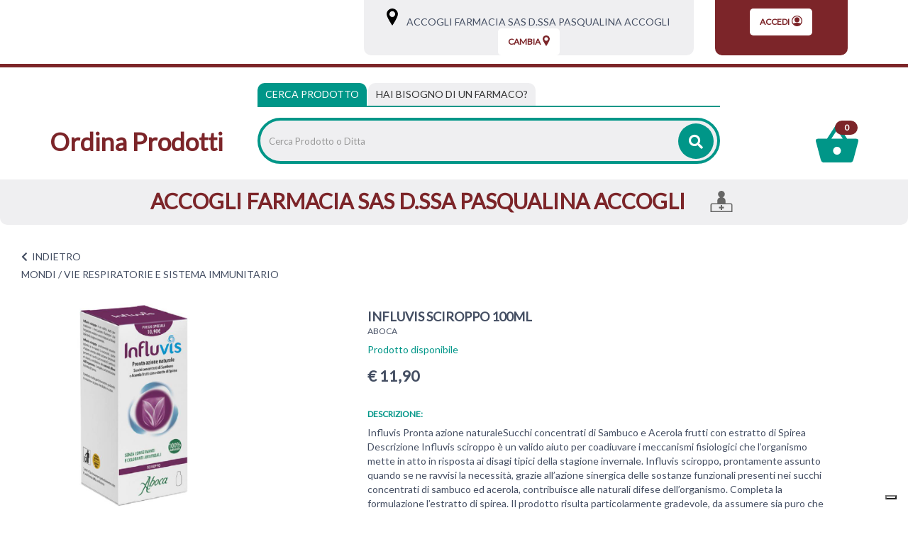

--- FILE ---
content_type: text/html;charset=UTF-8
request_url: https://farmaciaaccogli.apotecanatura.it/mondi/vie-respiratorie-e-sistema-immunitario/influvis-sciroppo-100ml.html?currentPage=1
body_size: 18424
content:


















































			



	
			
	
	
	
 



	
	
	
 







	
	
		
		

	
	




	
	 
	



	
	 
	



	
	
	



		
		



	










	

	
	








































<!DOCTYPE html>
<html class="html-class" lang="it">
<head>	
<meta http-equiv="X-UA-Compatible" content="IE=edge">
<meta name="viewport" content="width=device-width, initial-scale=1, maximum-scale=1, user-scalable=no">	
		
<script src="/res/libs/jquery/jquery-1.12.4/jquery-1.12.4.min.js"></script>
<script src="/res/libs/bootstrap/boostrap-3.4.1-pers/js/bootstrap.min.js"></script> 
		





<script src="/include/responsive/js/navigazioneCatalogo1.12.jsp"></script>


























			<script>
				function loadScript(src, callback)
				{
					var s,
							r,
							t;
					r = false;
					s = document.createElement('script');
					s.type = 'text/javascript';
					s.src = src;
					s.onload = s.onreadystatechange = function() {
						console.log( this.readyState ); //uncomment this line to see which ready states are called.
						if ( !r && (!this.readyState || this.readyState == 'complete') )
						{
							r = true;
							if(callback!=null)
								callback();
						}
					};
					t = document.getElementsByTagName('script')[0];
					t.parentNode.insertBefore(s, t);
				}
			</script>
            

			
				<script type="text/javascript">var _iub = _iub || {}; _iub.cons_instructions = _iub.cons_instructions || []; _iub.cons_instructions.push(["init", {api_key: "U7U5XUbnpA4LZeDuj8VMqsqUPR4Jxckf"}]);</script><script type="text/javascript" src=https://cdn.iubenda.com/cons/iubenda_cons.js async></script>
			


			
				
				<script>
					(function(w,d,s,l,i){w[l]=w[l]||[];w[l].push({'gtm.start':
							new Date().getTime(),event:'gtm.js'});var f=d.getElementsByTagName(s)[0],
						j=d.createElement(s),dl=l!='dataLayer'?'&l='+l:'';j.async=true;j.src=
						'https://www.googletagmanager.com/gtm.js?id='+i+dl;f.parentNode.insertBefore(j,f);
					})(window,document,'script','dataLayer','GTM-NSFRCBK9');
				</script>
				
			
		
		<script async id="__cn_generic_script__c6c4d4c3-17f4-43af-8b9f-25861b7bec13">!function(e){function t(){if(!e.querySelector("#__cn_client_script_c6c4d4c3-17f4-43af-8b9f-25861b7bec13")){var t=e.createElement("script");t.setAttribute("src", "https://cdn.connectif.cloud/eu2/client-script/c6c4d4c3-17f4-43af-8b9f-25861b7bec13"),e.body.appendChild(t)}}"complete"===e.readyState||"interactive"===e.readyState?t():e.addEventListener("DOMContentLoaded",t)}(document);</script>
		
		
			
			
				
			
		
	

<meta http-equiv="Content-Type" content="text/html; charset=UTF-8">


<title>INFLUVIS SCIROPPO 100ML - Apoteca Natura - Ordina Prodotti</title>
<meta name="description" content="Influvis Pronta azione naturaleSucchi concentrati di Sambuco e Acerola frutti con estratto di Spirea Descrizione Influvis sciroppo è un valido aiuto " />
<meta name="keywords" content="" />
<meta name="robots" content="index, follow" />
<meta name="googlebot" content="index, follow" />

<!--  tag personali generali / inizio -->
<!-- Google tag (gtag.js) -->
<script async src="https://www.googletagmanager.com/gtag/js?id=AW-11003954211"></script>
<script>
  window.dataLayer = window.dataLayer || [];
  function gtag(){dataLayer.push(arguments);}
  gtag('js', new Date());

  gtag('config', 'AW-11003954211');
</script>

<!--  tag personali generali / fine -->






	
		<meta property="og:image:width" content="500" /> 
		<meta property="og:image:height" content="500" />
		<meta property="og:image" content="https://ordinaprodotti.apotecanatura.it/img_prodotto/500x500/influvis-sciroppo-100ml_586764.jpg" />
	
		
		
		
		<link rel="canonical" href="https://ordinaprodotti.apotecanatura.it/influvis-sciroppo-100ml.html" />
		
		
	






	<link rel="stylesheet" type="text/css" href="/css/avviso_carrello.css"/>


 


<script type="text/javascript">
	var msgAlertQta = 'Attenzione!\nHai già inserito la quantità massima di prodotti possibile nel carrello';
	var msgConfirmQta = 'Attenzione!\nIn magazzino sono disponibili solamente altri #qtaCheck# pezzi.\nVuoi acquistarli comunque?';
</script>
<script src="/include/responsive/js/funzioniCarrello1.21.jsp" type="text/javascript"></script> 



<script type="text/javascript" src="/include/responsive/js/jquerytools/jquery.tools.full.1.2.7.min.js"></script>
<script>Jq=$;</script>
<script>JQTOOLS = $;</script>




<link href="/custom/favicon.ico" rel="icon"/>






<!-- jquery ui custom. : core.js, widget.js, position.js, autocomplete.js, menu.js -->

<script src="/include/responsive/js/jquery-ui/1.11.4/jquery-ui.min.custom.autocomplete.js"></script>

<script type="text/javascript" src="/include/responsive/search/autocompletamento/js/autocompletamento.js?v=203.3"></script>
<link href="/css/autocompletamentoRicercaNome.css" rel="stylesheet" type="text/css" />


<script type="text/javascript">

if (typeof(Jq) == "undefined")
	Jq = $;
	
Jq(function() {
	
	var campo='nomeRicercaTop';
	
	recuperaInformazioni('/include/responsive/search/autocompletamento/interrogazioneAjax.jsp?campo=nomeRicercaTop','nomeRicercaTop1','{"RICERCA_PER_NOME": { "tipo" :"1", "nome_campo_ricerca" :"nomeRicercaTop1"}}');
	
	recuperaInformazioni('/include/responsive/search/autocompletamento/interrogazioneAjax.jsp?campo=nomeRicercaTop','nomeRicercaTop2','{"RICERCA_PER_NOME": { "tipo" :"1", "nome_campo_ricerca" :"nomeRicercaTop2"}}');
	
	
	});
</script>
 

<link rel="stylesheet" type="text/css" href="/css/autocompletamentoRicercaNome.css"/>

		
	<link rel="stylesheet" type="text/css" href="/res/libs/fontawesome/fontawesome-free-5.13.0-web/css/all.min.css">
	<link rel="stylesheet" type="text/css" href="//fonts.googleapis.com/css?family=Lato" >
		
		
	<link href="/res/libs/bootstrap/boostrap-3.4.1-pers/css/bootstrap.min.css" rel="stylesheet">
	<!--[if lt IE 9]>
		<script src="https://oss.maxcdn.com/html5shiv/3.7.2/html5shiv.min.js"></script>
		<script src="https://oss.maxcdn.com/respond/1.4.2/respond.min.js"></script>
	<![endif]-->
	





<script src="/modelli/apotecacc/res/js/top.js"></script>


		<link href="/res/libs/prettyphoto/prettyPhoto_compressed_3.1.6/css/prettyPhoto.css" rel="stylesheet">
		<link href="/res/libs/owl/OwlCarousel2-2.3.4/assets/owl.carousel.min.css" rel="stylesheet">
	


<link rel="stylesheet" type="text/css" href="/modelli/apotecacc/res/css/modello_apotecacc.css?v=203.3">

	

</head>

<body id="page-top"  >




	<noscript><iframe src="https://www.googletagmanager.com/ns.html?id=GTM-NSFRCBK9" height="0" width="0" style="display:none;visibility:hidden"></iframe></noscript>
	
























<link rel="stylesheet" type="text/css" href="/css/messaggio_push.css"/>

<script>
function chiudiMsgPush(){
	Jq('#overlay_msg_push').hide();
	Jq('#div_msg_push_avviso').fadeOut();
}
function mostraMsgPush(){
	Jq('#overlay_msg_push').show();
	Jq('#div_msg_push_avviso').show();
}
</script>





<div class="banner_articolo_carrello" id="div_carrello_avviso2">
	<div class="container-fluid">
		<div class="row">
			<div class="col-xs-12 text-center">
				<h3><img src="/modelli/apotecacc/res/img/carrello/completo.svg" alt="completo" width="20" height="20">&nbsp;hai aggiunto&nbsp;<span id="nome_prodotto"></span>&nbsp;nel carrello</h3>
			</div> 
			<div class="col-xs-12 text-center">
				<a href="javascript:void(0)" class="btn-scegli" onclick="chiudiAvvisoCarrello('div_carrello_avviso2')">Torna al sito</a>&nbsp;&nbsp;&nbsp;
				<a href="javascript:void(0)" class="btn-scegli" onclick="redirectToUrl('/carrello/carrello.jsp')">Visualizza il mio carrello</a>
			</div> 
		</div>
	</div>
</div>
<script class="connectif_cart" id="connectif_cart"></script>
<div id="overlay_carrello" class="overlay_carrello"></div>




<!-- pagina temporanea per test -->





<div id="wrapper">
	<div class="overlay"></div>
	
	<nav class="navbar navbar-inverse navbar-fixed-top" id="sidebar-wrapper" role="navigation">
		<ul class="nav sidebar-nav">
			<li class="titleMenu"><h3>Area Utente</h3></li>
						
				
				
					<li><a href="/cliente/login.jsp">Accedi</a></li>
				
				
				
			
			<li class="titleMenu"><h3>Menu Info</h3></li>
			<li><a href="/">Home</a></li>
			
			<li class="titleMenu"><h3>Categorie</h3></li>
			 
				
					
						<li>
							<a href="/mondi/capelli.html">CAPELLI</a>
						</li>
					
				
					
						<li>
							<a href="/mondi/medicazione.html">MEDICAZIONE</a>
						</li>
					
				
					
						<li>
							<a href="/mondi/alimentazione-e-intolleranze.html">ALIMENTAZIONE E INTOLLERANZE</a>
						</li>
					
				
					
						<li>
							<a href="/mondi/mamma-e-bambino.html">MAMMA E BAMBINO</a>
						</li>
					
				
					
						<li>
							<a href="/mondi/bocca-occhi-e-orecchie.html">BOCCA, OCCHI E ORECCHIE</a>
						</li>
					
				
					
						<li>
							<a href="/mondi/cuore-e-metabolismo.html">CUORE E METABOLISMO</a>
						</li>
					
				
					
						<li>
							<a href="/mondi/sonno-e-serenita.html">SONNO E SERENITÀ</a>
						</li>
					
				
					
						<li>
							<a href="/mondi/dolore-e-articolazioni.html">MUSCOLI E ARTICOLAZIONI</a>
						</li>
					
				
					
						<li>
							<a href="/mondi/energia-e-vitalita.html">ENERGIA E VITALITÀ</a>
						</li>
					
				
					
						<li>
							<a href="/mondi/vie-respiratorie-e-sistema-immunitario.html">VIE RESPIRATORIE E SISTEMA IMMUNITARIO</a>
						</li>
					
				
					
						<li>
							<a href="/mondi/stomaco-e-intestino.html">STOMACO E INTESTINO</a>
						</li>
					
				
					
						<li>
							<a href="/mondi/salute-intima.html">SALUTE INTIMA</a>
						</li>
					
				
					
						<li>
							<a href="/mondi/pelle.html">PELLE</a>
						</li>
					
				
					
						<li>
							<a href="/mondi/veterinaria.html">VETERINARIA</a>
						</li>
					
				
			
		</ul>
	</nav>
</div>







	<header class="top">
		<div class="container-fluid">
		<div class="row">
			<div class="col-xs-2 visible-xs visible-sm">
				<div class="burger_container visible-xs visible-sm">
					<button type="button" class="hamburger is-closed" onclick="Jq('#wrapper').toggleClass('toggled');">
						<span class="hamb-top"></span><span class="hamb-middle"></span><span class="hamb-bottom"></span>
					</button>
				</div>
			</div>
			<div class="col-xs-8 visible-xs visible-sm">
				<div class="txt_top text-center">
					<h1><a href="/"><strong>Ordina Prodotti</strong></a></h1>
				</div>
			</div>
			<div class="col-xs-2 visible-xs visible-sm">
				<div class="carrello_icon"> 
					
						<a  href="/carrello/carrello.jsp" >
							<div class="carrello_refresh">
								

 

  <img src="/modelli/apotecacc/res/img/carrello/carrello2.svg" alt="carrello"><span class="badge">0</span>


							</div>	
						</a>
					
				</div>
			</div>
				<div class="container-fluid">
					<div class="row">
						<div class="hidden-xs hidden-sm col-md-3 col-lg-5">
							<nav class="navbar" id="menuTopbar" role="navigation"> 
								
							</nav>
						</div>
						<div class="col-md-9 col-lg-7 hidden-xs hidden-sm">
							
							
								
								 
								
								
								
										





















<link rel="stylesheet" type="text/css" href="/modelli/apotecacc/res/css/customcss.css">




<div class="banner_scelta_ritiro">
	<div class="container-fluid">
		<div class="row">
			
				<div class="col-xs-12 col-md-8 text-center">
				<div class="bgGrey">
							<span class="hidden-xs">
								<svg xmlns="http://www.w3.org/2000/svg" width="16" height="24" viewBox="0 0 16 24.2"><path d="M8 0C3.6 0 0 3.6 0 8c0 1.8 1.1 4.7 3.5 8.9 1.7 3 3.3 5.4 3.3 5.5L8 24.2l1.2-1.8c0.1-0.1 1.7-2.6 3.3-5.5C14.9 12.7 16 9.8 16 8 16 3.6 12.4 0 8 0zM8 12.1c-2.3 0-4.1-1.9-4.1-4.1S5.7 3.8 8 3.8s4.1 1.9 4.1 4.1S10.3 12.1 8 12.1z"/></svg>
								<a class="btn-vedi-farmacia" href="/modelli/apotecacc/puntivendita/puntivendita-scheda.jsp?idPuntoVendita=143">&nbsp;&nbsp;&nbsp;ACCOGLI FARMACIA SAS D.SSA PASQUALINA ACCOGLI</a>
								<a class="btn-vedi-farmacia btn-vedi-farmacia-2" href="/modelli/apotecacc/puntivendita/puntivendita-scheda.jsp?idPuntoVendita=143">&nbsp;&nbsp;Info&nbsp;></a>
							</span>
					
						<cart:isPuntoRitiroScelto>
							
								<div class="boxNomePdv visible-xs-inline-block">
									<div class="container-fluid">
										<ul class="iconeServiziHome clearfix">
											<li>
												<a class="btn-vedi-farmacia" href="/modelli/apotecacc/puntivendita/puntivendita-scheda.jsp?idPuntoVendita=143">
													ACCOGLI FARMACIA SAS D.SSA PASQUALINA ACCOGLI
												</a>
											</li>
											
											
											
												<li>
													<svg xmlns="http://www.w3.org/2000/svg" width="42" height="41" viewBox="0 0 42 40.8">
														<path fill-rule="evenodd" clip-rule="evenodd" d="M38.8 23.8h-10V19c0-3.3-2.4-6-5.6-6.4 2.5-0.9 4.2-3.3 4.2-6.1C27.5 2.9 24.6 0 21 0s-6.5 2.9-6.5 6.5c0 2.8 1.8 5.2 4.2 6.1 -3.2 0.4-5.6 3.1-5.6 6.4v4.8h-10C1.4 23.8 0 25.3 0 27v13.8h42V27C42 25.3 40.6 23.8 38.8 23.8zM39.8 38.6H2.2V27c0-0.5 0.4-1 1-1h35.7c0.5 0 1 0.4 1 1V38.6z"/><path d="M22 27.3H20c-0.2 0-0.4 0.2-0.4 0.4v2.9h-2.9c-0.2 0-0.4 0.2-0.4 0.4v2.1c0 0.2 0.2 0.4 0.4 0.4h2.9v2.9c0 0.2 0.2 0.4 0.4 0.4H22c0.2 0 0.4-0.2 0.4-0.4v-2.9h2.9c0.2 0 0.4-0.2 0.4-0.4v-2.1c0-0.2-0.2-0.4-0.4-0.4h-2.9v-2.9C22.4 27.4 22.2 27.3 22 27.3L22 27.3z"/>
													</svg>
												</li>
											
											
										</ul>
									</div>
								</div>
							
						</cart:isPuntoRitiroScelto>
					
					<a class="btn-scegli" onClick="location.href='/modelli/apotecacc/puntivendita/puntivendita-elenco.jsp?cambio=true'">
						Cambia<svg xmlns="http://www.w3.org/2000/svg" width="10" height="15" viewBox="0 0 10 15.1"><path fill="currentColor" d="M5 0C2.2 0 0 2.2 0 5c0 1.1 0.7 2.9 2.2 5.5 1 1.8 2 3.4 2.1 3.5L5 15.1 5.7 14c0-0.1 1.1-1.6 2.1-3.5C9.3 7.9 10 6.1 10 5 10 2.2 7.8 0 5 0zM5 7.6C3.6 7.6 2.4 6.4 2.4 5S3.6 2.4 5 2.4 7.6 3.5 7.6 5 6.4 7.6 5 7.6z"/></svg>
					</a>
				</div>
				
			</div>
				
					<div class="col-xs-4 hidden-sm hidden-xs text-center">
						<div class="bgRed">
							<a class="btn-scegli" href="/cliente/login.jsp">
								Accedi<svg xmlns="http://www.w3.org/2000/svg" width="15" height="15" viewBox="0 0 15 15"><circle fill="currentColor" cx="7.5" cy="5.9" r="3.5"/><path fill="currentColor" d="M13.4 12.1c2.6-3.2 2.1-8-1.2-10.5s-8-2.1-10.5 1.2C0.6 4.1 0 5.8 0 7.5s0.6 3.3 1.7 4.7l0 0c2.6 3.2 7.3 3.8 10.6 1.2C12.6 12.9 13 12.6 13.4 12.1L13.4 12.1zM7.5 1.2c3.5 0 6.2 2.8 6.2 6.2 0 1.3-0.5 2.7-1.3 3.7 -1.6-0.8-3.2-1.2-5-1.3 -1.7 0.1-3.5 0.5-5 1.3C0.4 8.5 1 4.5 3.7 2.5 4.8 1.7 6.2 1.2 7.5 1.2z"/></svg>
							</a>
						</div>
					</div>
				
			
		</div>
	</div>
</div>
<div class="clearfix"></div>



								
							 
							
						</div>
					</div>
				</div>
					
			</div>
		</div>
	</header>
	<div class="container-fluid visible-xs visible-sm">
		<div class="row">		
			<div class="col-xs-12 ">
				





















<link rel="stylesheet" type="text/css" href="/modelli/apotecacc/res/css/customcss.css">




<div class="banner_scelta_ritiro">
	<div class="container-fluid">
		<div class="row">
			
				<div class="col-xs-12 col-md-8 text-center">
				<div class="bgGrey">
							<span class="hidden-xs">
								<svg xmlns="http://www.w3.org/2000/svg" width="16" height="24" viewBox="0 0 16 24.2"><path d="M8 0C3.6 0 0 3.6 0 8c0 1.8 1.1 4.7 3.5 8.9 1.7 3 3.3 5.4 3.3 5.5L8 24.2l1.2-1.8c0.1-0.1 1.7-2.6 3.3-5.5C14.9 12.7 16 9.8 16 8 16 3.6 12.4 0 8 0zM8 12.1c-2.3 0-4.1-1.9-4.1-4.1S5.7 3.8 8 3.8s4.1 1.9 4.1 4.1S10.3 12.1 8 12.1z"/></svg>
								<a class="btn-vedi-farmacia" href="/modelli/apotecacc/puntivendita/puntivendita-scheda.jsp?idPuntoVendita=143">&nbsp;&nbsp;&nbsp;ACCOGLI FARMACIA SAS D.SSA PASQUALINA ACCOGLI</a>
								<a class="btn-vedi-farmacia btn-vedi-farmacia-2" href="/modelli/apotecacc/puntivendita/puntivendita-scheda.jsp?idPuntoVendita=143">&nbsp;&nbsp;Info&nbsp;></a>
							</span>
					
						<cart:isPuntoRitiroScelto>
							
								<div class="boxNomePdv visible-xs-inline-block">
									<div class="container-fluid">
										<ul class="iconeServiziHome clearfix">
											<li>
												<a class="btn-vedi-farmacia" href="/modelli/apotecacc/puntivendita/puntivendita-scheda.jsp?idPuntoVendita=143">
													ACCOGLI FARMACIA SAS D.SSA PASQUALINA ACCOGLI
												</a>
											</li>
											
											
											
												<li>
													<svg xmlns="http://www.w3.org/2000/svg" width="42" height="41" viewBox="0 0 42 40.8">
														<path fill-rule="evenodd" clip-rule="evenodd" d="M38.8 23.8h-10V19c0-3.3-2.4-6-5.6-6.4 2.5-0.9 4.2-3.3 4.2-6.1C27.5 2.9 24.6 0 21 0s-6.5 2.9-6.5 6.5c0 2.8 1.8 5.2 4.2 6.1 -3.2 0.4-5.6 3.1-5.6 6.4v4.8h-10C1.4 23.8 0 25.3 0 27v13.8h42V27C42 25.3 40.6 23.8 38.8 23.8zM39.8 38.6H2.2V27c0-0.5 0.4-1 1-1h35.7c0.5 0 1 0.4 1 1V38.6z"/><path d="M22 27.3H20c-0.2 0-0.4 0.2-0.4 0.4v2.9h-2.9c-0.2 0-0.4 0.2-0.4 0.4v2.1c0 0.2 0.2 0.4 0.4 0.4h2.9v2.9c0 0.2 0.2 0.4 0.4 0.4H22c0.2 0 0.4-0.2 0.4-0.4v-2.9h2.9c0.2 0 0.4-0.2 0.4-0.4v-2.1c0-0.2-0.2-0.4-0.4-0.4h-2.9v-2.9C22.4 27.4 22.2 27.3 22 27.3L22 27.3z"/>
													</svg>
												</li>
											
											
										</ul>
									</div>
								</div>
							
						</cart:isPuntoRitiroScelto>
					
					<a class="btn-scegli" onClick="location.href='/modelli/apotecacc/puntivendita/puntivendita-elenco.jsp?cambio=true'">
						Cambia<svg xmlns="http://www.w3.org/2000/svg" width="10" height="15" viewBox="0 0 10 15.1"><path fill="currentColor" d="M5 0C2.2 0 0 2.2 0 5c0 1.1 0.7 2.9 2.2 5.5 1 1.8 2 3.4 2.1 3.5L5 15.1 5.7 14c0-0.1 1.1-1.6 2.1-3.5C9.3 7.9 10 6.1 10 5 10 2.2 7.8 0 5 0zM5 7.6C3.6 7.6 2.4 6.4 2.4 5S3.6 2.4 5 2.4 7.6 3.5 7.6 5 6.4 7.6 5 7.6z"/></svg>
					</a>
				</div>
				
			</div>
				
					<div class="col-xs-4 hidden-sm hidden-xs text-center">
						<div class="bgRed">
							<a class="btn-scegli" href="/cliente/login.jsp">
								Accedi<svg xmlns="http://www.w3.org/2000/svg" width="15" height="15" viewBox="0 0 15 15"><circle fill="currentColor" cx="7.5" cy="5.9" r="3.5"/><path fill="currentColor" d="M13.4 12.1c2.6-3.2 2.1-8-1.2-10.5s-8-2.1-10.5 1.2C0.6 4.1 0 5.8 0 7.5s0.6 3.3 1.7 4.7l0 0c2.6 3.2 7.3 3.8 10.6 1.2C12.6 12.9 13 12.6 13.4 12.1L13.4 12.1zM7.5 1.2c3.5 0 6.2 2.8 6.2 6.2 0 1.3-0.5 2.7-1.3 3.7 -1.6-0.8-3.2-1.2-5-1.3 -1.7 0.1-3.5 0.5-5 1.3C0.4 8.5 1 4.5 3.7 2.5 4.8 1.7 6.2 1.2 7.5 1.2z"/></svg>
							</a>
						</div>
					</div>
				
			
		</div>
	</div>
</div>
<div class="clearfix"></div>



			</div>
		</div>
	</div>


<!-- RICERCA + NRE -->
<div class="box_ricerca_top">
	<div class="container-fluid ricerca_top">
		<div class="boxRicercaNRE">
			<div class="row">
				<div class="hidden-xs hidden-sm col-sm-3">
					<h1><a href="/"><strong>Ordina Prodotti</strong></a></h1>
				</div>
				<div class="col-md-8 col-lg-7">
					<div>
						<ul class="nav nav-tabs" role="tablist">
							<li role="presentation" class="active">
								<a href="#prodotto" aria-controls="prodotto" role="tab" data-toggle="tab">Cerca Prodotto</a>
							</li>
							<li role="presentation">
								<a href="#farmaco" aria-controls="farmaco" role="tab" data-toggle="tab"><span class="visible-xs">Cerca farmaco</span><span class="hidden-xs">Hai bisogno di un farmaco?</span></a>
							</li>
						</ul>
						<div class="tab-content">
							<div role="tabpanel" class="tab-pane active" id="prodotto">
								<div class="barra_ricerca">
									
									<form id="formRicercaCatalgoTop" role="search" action="/RicercaProdotto.do?#redirectResult" accept-charset="ISO-8859-1">
										<div class="input-group" style="display:table;width:100%;">
											<input type="text" class="form-control ui-autocomplete-input" id="nomeRicercaTop1" name="ricercaGenerica" placeholder="Cerca Prodotto o Ditta" value="" autocomplete="off">
											<div class="input-group-btn">
												<button class="btn btn-col1" onClick="document.getElementById('formRicercaCatalgoTop').submit();">
													<i class="fas fa-search"></i>
												</button>
											</div>
										</div>
									</form>
								</div>
							</div>
							<div role="tabpanel" class="tab-pane" id="farmaco">
								<div class="row">
									<div class="col-md-5">
										<div class="barra_ricerca">
											<form id="formRicercaCatalgoTop2" role="search" action="/RicercaProdotto.do?#redirectResult" accept-charset="ISO-8859-1">
												<div class="input-group" style="display:table;">
													<input type="text" class="form-control ui-autocomplete-input" id="nomeRicercaTop2" name="ricercaGenerica" placeholder="Cerca farmaco" value="" autocomplete="off">
													<div class="input-group-btn">
														<button class="btn btn-col1" onClick="document.getElementById('formRicercaCatalgoTop').submit();">
															<i class="fas fa-search"></i>
														</button>
													</div>
												</div>
											</form>
										</div>
									</div>
									<div class="col-md-5">
										<div class="barra_ricerca_nre">
											<form id="formNre" role="search" action="/ManageNre.do" accept-charset="ISO-8859-1">
												<input type="hidden" name="output" value="redirect"/>
												<input type="hidden" name="mode" value="4"/>
												<input type="hidden" name="errorUrl" value="/home.jsp?erroreNre=true"/>
												<input type="hidden" name="returnUrl" value="/carrello/carrello.jsp"/>
												<div class="input-group" style="display:table;">
													<input type="text" class="form-control" id="nreTop1" name="nre" placeholder="Inserire Numero Ricetta Elettronica" value="" autocomplete="off">
													<div class="input-group-btn">
														<button class="btn " onclick="return inviaFormNre()">
															<i class="fas fa-angle-right"></i>
														</button>
													</div>
												</div>
											</form>
										</div>
									</div>
								</div>
							</div>
						</div>
					</div>
				</div>
				<div class="col-md-1 col-lg-2 hidden-xs hidden-sm ">
					<div class="carrello_icon">
						
							<a  href="/carrello/carrello.jsp" >
								<div class="carrello_refresh">
									

 

  <img src="/modelli/apotecacc/res/img/carrello/carrello2.svg" alt="carrello"><span class="badge">0</span>


								</div>
							</a>
						
					</div>
				</div>
			</div>
		</div>
	</div>
</div>



	
		<div class="cn_page_tag" style="display:none">227296</div>
		
			<div class="boxNomePdv hidden-xs">
				<div class="container-fluid">
					<ul class="iconeServiziHome clearfix">
						<li>
							ACCOGLI FARMACIA SAS D.SSA PASQUALINA ACCOGLI
						</li>
						
						
						
							<li>
								<svg xmlns="http://www.w3.org/2000/svg" width="42" height="41" viewBox="0 0 42 40.8">
									<path fill-rule="evenodd" clip-rule="evenodd" d="M38.8 23.8h-10V19c0-3.3-2.4-6-5.6-6.4 2.5-0.9 4.2-3.3 4.2-6.1C27.5 2.9 24.6 0 21 0s-6.5 2.9-6.5 6.5c0 2.8 1.8 5.2 4.2 6.1 -3.2 0.4-5.6 3.1-5.6 6.4v4.8h-10C1.4 23.8 0 25.3 0 27v13.8h42V27C42 25.3 40.6 23.8 38.8 23.8zM39.8 38.6H2.2V27c0-0.5 0.4-1 1-1h35.7c0.5 0 1 0.4 1 1V38.6z"/><path d="M22 27.3H20c-0.2 0-0.4 0.2-0.4 0.4v2.9h-2.9c-0.2 0-0.4 0.2-0.4 0.4v2.1c0 0.2 0.2 0.4 0.4 0.4h2.9v2.9c0 0.2 0.2 0.4 0.4 0.4H22c0.2 0 0.4-0.2 0.4-0.4v-2.9h2.9c0.2 0 0.4-0.2 0.4-0.4v-2.1c0-0.2-0.2-0.4-0.4-0.4h-2.9v-2.9C22.4 27.4 22.2 27.3 22 27.3L22 27.3z"/>
								</svg>
							</li>
						
						
					</ul>
				</div>
			</div>
		
	


<div class="modal" id="sceltanre" role="dialog">
	<div class="modal-dialog modal-sm" role="document">
		<div class="modal-content">
			<div class="modal-body text-center">
				<div class="content_modal">
					Prima di procedere con il tuo ordine<br><br>
					<a href="/modelli/apotecacc/puntivendita/puntivendita-elenco.jsp" class="btn btn-color">seleziona la farmacia</a><br><br>
					per inviare il Numero Ricetta Elettronica.
				</div>
				<button type="button" class="btn_close_txt" href="javascript:void(0)" onclick="redirectToUrl('/modelli/apotecacc/catalogo/home.jsp')">
					<span aria-hidden="true">Ok, ho capito</span></button>
			</div>
		</div>
	</div>
</div>

<div class="modal modalNoValid" id="nonloggatore" role="dialog">
	<div class="modal-dialog modal-sm" role="document">
		<div class="modal-content">
			<div class="modal-body text-center">
				<div class="content_modal">
					Inserisci un Numero di Ricetta Elettronica (NRE) valido per poter procedere
				</div>
				<button type="button" class="btn btn-color" href="javascript:void(0)" onclick="document.getElementById('nonloggatore').classList.remove('show')">
					<span aria-hidden="true">Ok, ho capito</span>
				</button>
			</div>
		</div>
	</div>
</div>

<div class="modal" id="infonre" role="dialog">
	<div class="modal-dialog modal-sm" role="document">
		<div class="modal-content">
			<div class="modal-body text-center">
				<div class="pre_content_modal">
					<strong>Dove trovare il codice NRE</strong>
				</div>
				<div class="content_modal">
					Inserisci nello spazio apposito il codice di 15 cifre (senza asterischi) ricevuto dal medico o che trovi sul promemoria della ricetta in alto sulla destra<br>
					<br>
					<img alt="Guida utilizzo ricetta elettronica" src="/include/responsive/immagini/rne/ricettanre.png" class="img-responsive">
				</div>
				<button type="button" class="btn btn-color" href="javascript:void(0)" onclick="document.getElementById('infonre').classList.remove('show')">
					<span aria-hidden="true">Ok, ho capito</span>
				</button>
			</div>
		</div>
	</div>
</div>





		
			<script>dataLayer.push({"ecommerce":{"items":[{"item_id":586764,"price":"11.90","index":0,"item_name":"INFLUVIS SCIROPPO 100ML","currency":"EUR","item_brand":"ABOCA SpA SOCIETA' AGRICOLA","item_category":"MONDI/VIE RESPIRATORIE E SISTEMA IMMUNITARIO/ANTIPIRETICI, ANALGESICI, ANTINFLUENZALI/INFLUENZA E RAFFREDDORE"}]},"event":"view_item"});dataLayer.push({ event : 'productDetailImpression','ecommerce': {'currencyCode': 'EUR', 'detail': {'actionField':{'list':''},'products':[{'name': 'INFLUVIS SCIROPPO 100ML','id': '586764','price': '11.90', 'brand': 'ABOCA SpA SOCIETA\' AGRICOLA','category': 'MONDI/VIE RESPIRATORIE E SISTEMA IMMUNITARIO/ANTIPIRETICI, ANALGESICI, ANTINFLUENZALI/INFLUENZA E RAFFREDDORE' }] }}})</script>
		

		


		<!-- <div class="container-fluid tab_categorie tab_categorie_scheda"> -->
		<!-- 	<div class="row"> -->
		<!-- 		<div class="col-xs-12 txt_tab_categorie"> -->
		
		<!-- 		</div> -->

		<!-- 		<div class="col-xs-12 txt_tab_categorie"> -->
		
		<!-- 		</div> -->
		<!-- 	</div> -->
		<!-- </div> -->


		<div class="container-fluid box_scheda_interna">
		<div class="row">
			<div class="col-xs-12 box_scheda_prodotto txt_tab_categorie">
				<a class="back"><i class="fas fa-chevron-left"></i>&nbsp;&nbsp;<span class="text-uppercase">indietro</span></a>
			</div>

			<div class="col-xs-12 box_scheda_prodotto txt_tab_categorie">
				

<div class="box-bredcrumbs">
	
		
			
				
					<a href="/mondi.html">MONDI</a> /
				
			
				
			
			
				
			
				
					
			
				
			
				
					<span classe="lastBredcrumbs">VIE RESPIRATORIE E SISTEMA IMMUNITARIO</span>
				
			
		
	
</div>  
			</div>
		</div>
		<div class="row">

			

			

			<div class="col-sm-5 box_scheda_prodotto clearfix">
				
					<div class="prodotto_sx">

						<div class="none_page_prodotto visible-xs">
							<h1 >INFLUVIS SCIROPPO 100ML</h1>
						</div>
						
							<a class="brand_page_prodotto visible-xs" href="/aboca"><span >ABOCA</span></a>
						


						
						<div class="thumbnail thumbnailBig product-grid">

							<figure class="image">
								<link rel="image_src" href="/img_prodotto/768x768/q/influvis-sciroppo-100ml_586764.jpg"/><a class="" href="/img_prodotto/500x500/q/influvis-sciroppo-100ml_586764.jpg" rel="lightbox[roadtrip]" ><img class="img-responsive owl-lazy border=0"  src="/img_prodotto/768x768/q/influvis-sciroppo-100ml_586764.jpg" border="0"  alt="INFLUVIS SCIROPPO 100ML" title="INFLUVIS SCIROPPO 100ML" /></a>
							</figure>

						</div>
							
						<div class="row">
							<div class="col-xs-12">
								
							</div>
						</div>
					</div>
					<div class="prodotto_dx">
						
						
						
						
						
						
						
					</div>

					<div class="cn_product_visited" style="display:none"><span class="url">https://farmaciaaccogli.apotecanatura.it/mondi/vie-respiratorie-e-sistema-immunitario/influvis-sciroppo-100ml.html?currentPage=1</span>
<span class="product_id">980399380_278842</span>
<span class="name">INFLUVIS SCIROPPO 100ML</span>
<span class="unit_price_original">11.90</span>
<span class="unit_price">11.90</span>
<span class="discounted_amount">0.00</span>
<span class="availability">InStock</span>
<span class="category">/MONDI/VIE RESPIRATORIE E SISTEMA IMMUNITARIO/ANTIPIRETICI, ANALGESICI, ANTINFLUENZALI</span>
<span class="image_url">https://farmaciaaccogli.apotecanatura.it/img_prodotto/500x500/q/influvis-sciroppo-100ml_586764.jpg</span>
<span class="brand">ABOCA SpA SOCIETA' AGRICOLA</span>
<span class="priority">2</span>
<span class="tag">278842</span>
</div>

				
				<div class="bottom_prodotto  visible-xs">
					<div class="prodotto_sx">
						
							<div class="none_page_prodotto hidden-xs">
								<h1 >INFLUVIS SCIROPPO 100ML</h1>
							</div>
							
								<a class="brand_page_prodotto hidden-xs" href="/aboca"><span >ABOCA</span></a>
							
							
							
								<div class="in_disponibilita">
									Prodotto disponibile
								</div>
							
							<span class="prezzo_elenco_prodotti">
							
								<span class="pf">&euro;&nbsp11,90</span>
							
							
							
						</span>
							
						



					</div>
				</div>

			</div>
			<div class="col-sm-7 box_scheda_prodotto clearfix  descrizione_prodotto_j">
				<div class="more_prodotto">
					<div class="hidden-xs">
						
							<div class="none_page_prodotto">
								<h1 >INFLUVIS SCIROPPO 100ML</h1>
							</div>
							
								<a class="brand_page_prodotto" href="/aboca"><span >ABOCA</span></a>
							
							
							
								<div class="in_disponibilita">
									Prodotto disponibile
								</div>
							
							<span class="prezzo_elenco_prodotti">
							
								<span class="pf">&euro;&nbsp11,90</span>
							
							
							
						</span>
							
						
					</div>
					<div class="well">
						
							<br>
							<h4 id="info_rapide"style="display:none;">Informazioni:</h4>
							
							
							
							<div class="clearfix"></div>
							<div class="hidden-xs">
								<h4 class="checkNascondi">Descrizione:</h4>
								<span id="boxAnteprimaDescrizione"><p >Influvis Pronta azione naturaleSucchi concentrati di Sambuco  e Acerola frutti con estratto di Spirea Descrizione  Influvis sciroppo è un valido aiuto per coadiuvare i meccanismi fisiologici che l’organismo mette in atto in risposta ai disagi tipici della stagione invernale.    Influvis sciroppo, prontamente assunto quando se ne ravvisi la necessità, grazie all’azione sinergica delle sostanze funzionali presenti nei succhi concentrati di sambuco ed acerola, contribuisce alle naturali difese dell’organismo.    Completa la formulazione l’estratto di spirea.    Il prodotto risulta particolarmente gradevole, da assumere sia puro che diluito in...</p></span>
								<a id="anchor1" class="link_sottolineato checkNascondi"> Vedi descrizione completa <i class="fas fa-angle-right"></i></a>
							</div>
						
					</div>
				</div>
				<!-- AGGIUNGI CARRELLO JJJ -->
				<div class="box_aggiungi_carrello_mobile">
					
						
						<span><label for="qta586764" class="label-qta">Quantità:</label>&nbsp;</span>
						
							<div class="btn-group boxAddPrice" role="group">
								<div onClick="cambiaQuantitaElemento(document.getElementById('qta586764'),'0');" class="btn btn-default btn-diminusci">-</div>
								<input class="btn btn-default txtNumProdotti" id="qta586764" name="qta586764" type="text" size="1" value="1" />
								<div onClick="cambiaQuantitaElemento(document.getElementById('qta586764'),'1');" class="btn btn-default btn-aumenta">+</div>
							</div>
						
						
						<input name="qta586764"  type="hidden"  value="1" /><input id="qta_chk_586764" name="qta_chk_586764" type="hidden" value="-1" /><a class="btn btn-color" name="addButton_586764"	onclick="aggiungiArticolo('586764','carrello_contenuto_ajax','div_carrello_avviso2','qta586764','2500','','0'); doExpireCustomCookies();generaScriptGoogleTagManager(586764, document.getElementsByName('qta586764')[0].value, true, false,0, false, '');"  >
							ordina
						</a>
						
						
						</a>
					

				</div>
				<!-- FINE AGGIUNGI CARRELLO JJJ -->
				<!-- 		 IF IS FARMACO					-->
				
				
					

					<!-- 		END - IF IS FARMACO         	-->

					<div id="btn_scheda_mobile" class="prodotto_dx">
						<a onclick="changeClass()" class="btn btn-scheda"  role="button" data-toggle="collapse" href="#collapseDescrizione" aria-expanded="false" aria-controls="collapseDesscrizione">
							Vedi scheda prodotto&nbsp;<i id="frecciabtn" class="fas fa-angle-down"></i>
						</a>
					</div>

				</div>



				<div class="clearfix"></div>
				<div class="col-xs-12 box_scheda_prodotto">
					<div class="more_prodotto">
						<div class="collapse" id="collapseDescrizione">
							<div class="well">
								
									<h4 name="myAnchor" id="myAnchor" class="checkNascondi inizioDescrizione">Descrizione:</h4>
									<p ><strong>Influvis Pronta azione naturale</strong> 
<h2>Succhi concentrati di Sambuco<br> e Acerola frutti con estratto di Spirea</h2> 
<div align="justify">
 <b>Descrizione</b>
 <br> Influvis sciroppo &egrave; un valido aiuto per coadiuvare i meccanismi fisiologici che l&rsquo;organismo mette in atto in risposta ai disagi tipici della stagione invernale.
 <br> Influvis sciroppo, prontamente assunto quando se ne ravvisi la necessit&agrave;, grazie all&rsquo;azione sinergica delle sostanze funzionali presenti nei succhi concentrati di sambuco ed acerola, contribuisce alle naturali difese dell&rsquo;organismo.
 <br> Completa la formulazione l&rsquo;estratto di spirea.
 <br> Il prodotto risulta particolarmente gradevole, da assumere sia puro che diluito in acqua.
 <br> Senza conservanti e coloranti artificiali.
 <br> 100% naturale.
 <br> 
 <br> 
 <b>Ingredienti</b>
 <br> Zucchero di canna, acqua, sambuco (Sambucus nigra) frutti succo concentrato, acerola (Malpighia punicifolia) frutti succo concentrato, limone succo concentrato, spirea (Filipendula ulmaria) sommit&agrave; estratto liofilizzato.
 <br> Senza 
 <b>glutine</b>.
 <br> 
 <br> 
 <b>Caratteristiche nutrizionali</b>
 <br> 
 <table border="1" cellspacing="0" cellpadding="1" width="400"> 
  <tbody>
   <tr align="center">
    <td><b>Apporti medi</b></td>
    <td><b>per dose consigliata<br>15 ml (20 g)</b></td>
   </tr> 
   <tr>
    <td>Sambuco frutti succo concentrato<br>corrispondenti a 15 g di bacche</td>
    <td align="center">2 g</td>
   </tr> 
   <tr>
    <td>Spirea sommit&agrave; estratto liofilizzato<br>tit. in flavonoidi totali<br>calcolati come spireaoside 1,99%</td>
    <td align="center">400 mg<br><br>7,6 mg</td>
   </tr> 
   <tr>
    <td>Acerola frutti succo concentrato</td>
    <td align="center">1,43 g</td>
   </tr> 
  </tbody>
 </table>
 <br> 
 <b>Modalit&agrave; d'uso</b>
 <br> Si consiglia l&rsquo;assunzione di 15 ml di sciroppo una volta al giorno, puro o diluito in acqua, preferibilmente lontano dai pasti.
 <br> Per ottenere una maggiore azione nei primi due giorni, il prodotto pu&ograve; essere somministrato a dosi di 15 ml per due volte al giorno per proseguire, nei giorni successivi, con il dosaggio iniziale.
 <br> 
 <br> 
 <b>Avvertenze</b>
 <br> Non superare le dosi consigliate. Gli integratori non vanno intesi come sostituti di una dieta variata ed equilibrata e devono essere utilizzati nell&rsquo;ambito di uno stile di vita sano. Il prodotto deve essere tenuto fuori dalla portata dei bambini al di sotto dei tre anni di et&agrave;.
 <br> Se si stanno assumendo farmaci antiaggreganti o anticoagulanti si consiglia di sentire il parere del medico. Si sconsiglia l&rsquo;uso per bambini e adolescenti.
 <br> Nel tempo si pu&ograve; verificare una leggera separazione degli ingredienti che non pregiudica la qualit&agrave; del prodotto.
 <br> 
 <br> 
 <b>Conservazione</b>
 <br> Conservare in luogo fresco, asciutto e al riparo dalla luce. Dopo l&rsquo;apertura conservare in frigo.
 <br> Validit&agrave; a confezionamento integro: 36 mesi.
 <br> Validit&agrave; post-apertura: 20 giorni.
 <br> 
 <br> 
 <b>Formato</b>
 <br> Flacone da 100 ml (con misurino dosatore).
 <br> 
 <br> 
 <b>Cod.</b> INVISFLX
</div></p>
									

									<p >codice: 980399380<br/></p>
									<p >codice ean: 8032472022473<br/></p>

									</div>

									<div class="btn-group boxBtnAgg" role="group">
											
										
											
											
										
											
									</div>
								
							</div>
						</div>
					</div>
				</div>
				<div class="clearfix"></div>
				
			</div>
		</div>

		
		
			<div class="modal fade" id="myModalYoutube" tabindex="-1" role="dialog" aria-labelledby="myModalLabel">
				<div class="modal-dialog" role="document">
					<div class="modal-content">
						<div class="modal-header"><button type="button" class="close" data-dismiss="modal" aria-label="Close"><span aria-hidden="true">&times;</span></button></div>
						<div class="modal-body"></div>
					</div>
				</div>
			</div>
		
		
		
			<section class="raggruppamenti" id="sectionRaggruppamentoCorrelati">
				<div class="container-fluid">
					<div class="consiglio">
						<h3>Il nostro consiglio</h3>
					</div>
					<div class="row">

						<div id="SliderCorrelatiCategoria" class="owl-carousel owl-theme">
							















							
								
									
										
											
												
													<div class="item">
														






<div class="content_prodotto clearfix">
	<div class="img_elenco_prodotti">
			<a onClick="window.dataLayer.push(function() { this.reset();});dataLayer.push({'ecommerce':{'items':[{'quantity':1,'item_id':277779,'item_list_name':'Prodotti Correlati','price':'14.90','index':0,'item_name':'FITONASAL SPRAY CONCENTRATO','currency':'EUR','item_brand':'ABOCA SpA SOCIETA\' AGRICOLA','item_category':'MONDI/VIE RESPIRATORIE E SISTEMA IMMUNITARIO/IGIENE E CURA DEL NASO/DECONGESTIONANTI NASALI'}]},'event':'select_item'});window.dataLayer.push(function() { this.reset();});dataLayer.push({'event': 'productClick', 'ecommerce': {'click': {'actionField':{'list': 'Prodotti Correlati'},'products':[{'name': 'FITONASAL SPRAY CONCENTRATO','id': '277779','price': '14.90', 'brand': 'ABOCA SpA SOCIETA\' AGRICOLA','category': 'MONDI/VIE RESPIRATORIE E SISTEMA IMMUNITARIO/IGIENE E CURA DEL NASO/DECONGESTIONANTI NASALI','position': 0 }] }} }); vaiAUrl('/mondi/vie-respiratorie-e-sistema-immunitario/fitonasal-spray-concentrato.html?currentPage=1'); return false;" href="/mondi/vie-respiratorie-e-sistema-immunitario/fitonasal-spray-concentrato.html?currentPage=1"><link rel="image_src" href="/img_prodotto/768x768/q/fitonasal-spray-concentrato_277779.jpg"/><img class="img-responsive"  src="/img_prodotto/768x768/q/fitonasal-spray-concentrato_277779.jpg" border="0"  alt="FITONASAL SPRAY CONCENTRATO" title="FITONASAL SPRAY CONCENTRATO" /></a>
	</div>
	<div class="nome_elenco_prodotti">
		<a onClick="window.dataLayer.push(function() { this.reset();});dataLayer.push({'ecommerce':{'items':[{'quantity':1,'item_id':277779,'item_list_name':'Prodotti Correlati','price':'14.90','index':0,'item_name':'FITONASAL SPRAY CONCENTRATO','currency':'EUR','item_brand':'ABOCA SpA SOCIETA\' AGRICOLA','item_category':'MONDI/VIE RESPIRATORIE E SISTEMA IMMUNITARIO/IGIENE E CURA DEL NASO/DECONGESTIONANTI NASALI'}]},'event':'select_item'});window.dataLayer.push(function() { this.reset();});dataLayer.push({'event': 'productClick', 'ecommerce': {'click': {'actionField':{'list': 'Prodotti Correlati'},'products':[{'name': 'FITONASAL SPRAY CONCENTRATO','id': '277779','price': '14.90', 'brand': 'ABOCA SpA SOCIETA\' AGRICOLA','category': 'MONDI/VIE RESPIRATORIE E SISTEMA IMMUNITARIO/IGIENE E CURA DEL NASO/DECONGESTIONANTI NASALI','position': 0 }] }} }); vaiAUrl('/mondi/vie-respiratorie-e-sistema-immunitario/fitonasal-spray-concentrato.html?currentPage=1'); return false;" href="/mondi/vie-respiratorie-e-sistema-immunitario/fitonasal-spray-concentrato.html?currentPage=1"><p >FITONASAL SPRAY CONCENTRATO</p></a>
	</div>
	<div class="brand_elenco_prodotti">
		
			<a class="nome-ditta" href="/aboca"><p >ABOCA</p></a>
		 
	</div>		
	<span class="prezzo_elenco_prodotti">
		<span class="pi">&euro;&nbsp;14,90&nbsp;*</span>
		
		<br>
		
			<span class="pf">&euro;14,90</span>
				
		
	</span>
	
	<input name="qta277779"  type="hidden"  value="1" /><input id="qta_chk_277779" name="qta_chk_277779" type="hidden" value="-1" /><a class="btn btn-color col-xs-12" name="addButton_277779"	onclick="aggiungiArticolo('277779','carrello_contenuto_ajax','div_carrello_avviso2','qta277779','2500','','0'); doExpireCustomCookies();window.dataLayer.push(function() { this.reset();});dataLayer.push({'ecommerce':{'items':[{'quantity':1,'item_id':277779,'item_list_name':'Prodotti Correlati','price':'14.90','index':0,'item_name':'FITONASAL SPRAY CONCENTRATO','currency':'EUR','item_brand':'ABOCA SpA SOCIETA\' AGRICOLA','item_category':'MONDI/VIE RESPIRATORIE E SISTEMA IMMUNITARIO/IGIENE E CURA DEL NASO/DECONGESTIONANTI NASALI'}]},'event':'select_item'});window.dataLayer.push(function() { this.reset();});dataLayer.push({'event': 'productClick', 'ecommerce': {'click': {'actionField':{'list': 'Prodotti Correlati'},'products':[{'name': 'FITONASAL SPRAY CONCENTRATO','id': '277779','price': '14.90', 'brand': 'ABOCA SpA SOCIETA\' AGRICOLA','category': 'MONDI/VIE RESPIRATORIE E SISTEMA IMMUNITARIO/IGIENE E CURA DEL NASO/DECONGESTIONANTI NASALI','position': 0 }] }} });generaScriptGoogleTagManager(277779, document.getElementsByName('qta277779')[0].value, true, false,0, false, 'Prodotti Correlati');"  >
		ordina
	</a>	
		
		
</div>



													</div>
												
											
										
											
												
													<div class="item">
														






<div class="content_prodotto clearfix">
	<div class="img_elenco_prodotti">
			<a onClick="window.dataLayer.push(function() { this.reset();});dataLayer.push({'ecommerce':{'items':[{'quantity':1,'item_id':79766,'item_list_name':'Prodotti Correlati','price':'10.50','index':0,'item_name':'GOLAMIR 2ACT 20CPR OROSOLUBILI','currency':'EUR','item_brand':'ABOCA SpA SOCIETA\' AGRICOLA','item_category':'MONDI/VIE RESPIRATORIE E SISTEMA IMMUNITARIO/MAL DI GOLA/MAL DI GOLA PASTIGLIE - TAVOLETTE'}]},'event':'select_item'});window.dataLayer.push(function() { this.reset();});dataLayer.push({'event': 'productClick', 'ecommerce': {'click': {'actionField':{'list': 'Prodotti Correlati'},'products':[{'name': 'GOLAMIR 2ACT 20CPR OROSOLUBILI','id': '79766','price': '10.50', 'brand': 'ABOCA SpA SOCIETA\' AGRICOLA','category': 'MONDI/VIE RESPIRATORIE E SISTEMA IMMUNITARIO/MAL DI GOLA/MAL DI GOLA PASTIGLIE - TAVOLETTE','position': 1 }] }} }); vaiAUrl('/mondi/vie-respiratorie-e-sistema-immunitario/golamir-2act-20cpr-orosolubili.html?currentPage=1'); return false;" href="/mondi/vie-respiratorie-e-sistema-immunitario/golamir-2act-20cpr-orosolubili.html?currentPage=1"><link rel="image_src" href="/img_prodotto/768x768/q/golamir-2act-20cpr-orosolubili_79766.jpg"/><img class="img-responsive"  src="/img_prodotto/768x768/q/golamir-2act-20cpr-orosolubili_79766.jpg" border="0"  alt="GOLAMIR 2ACT 20CPR OROSOLUBILI" title="GOLAMIR 2ACT 20CPR OROSOLUBILI" /></a>
	</div>
	<div class="nome_elenco_prodotti">
		<a onClick="window.dataLayer.push(function() { this.reset();});dataLayer.push({'ecommerce':{'items':[{'quantity':1,'item_id':79766,'item_list_name':'Prodotti Correlati','price':'10.50','index':0,'item_name':'GOLAMIR 2ACT 20CPR OROSOLUBILI','currency':'EUR','item_brand':'ABOCA SpA SOCIETA\' AGRICOLA','item_category':'MONDI/VIE RESPIRATORIE E SISTEMA IMMUNITARIO/MAL DI GOLA/MAL DI GOLA PASTIGLIE - TAVOLETTE'}]},'event':'select_item'});window.dataLayer.push(function() { this.reset();});dataLayer.push({'event': 'productClick', 'ecommerce': {'click': {'actionField':{'list': 'Prodotti Correlati'},'products':[{'name': 'GOLAMIR 2ACT 20CPR OROSOLUBILI','id': '79766','price': '10.50', 'brand': 'ABOCA SpA SOCIETA\' AGRICOLA','category': 'MONDI/VIE RESPIRATORIE E SISTEMA IMMUNITARIO/MAL DI GOLA/MAL DI GOLA PASTIGLIE - TAVOLETTE','position': 1 }] }} }); vaiAUrl('/mondi/vie-respiratorie-e-sistema-immunitario/golamir-2act-20cpr-orosolubili.html?currentPage=1'); return false;" href="/mondi/vie-respiratorie-e-sistema-immunitario/golamir-2act-20cpr-orosolubili.html?currentPage=1"><p >GOLAMIR 2ACT 20CPR OROSOLUBILI</p></a>
	</div>
	<div class="brand_elenco_prodotti">
		
			<a class="nome-ditta" href="/aboca"><p >ABOCA</p></a>
		 
	</div>		
	<span class="prezzo_elenco_prodotti">
		
		
		<br>
		
			<span class="pf">&euro;10,50</span>
				
		
	</span>
	
	<input name="qta79766"  type="hidden"  value="1" /><input id="qta_chk_79766" name="qta_chk_79766" type="hidden" value="-1" /><a class="btn btn-color col-xs-12" name="addButton_79766"	onclick="aggiungiArticolo('79766','carrello_contenuto_ajax','div_carrello_avviso2','qta79766','2500','','0'); doExpireCustomCookies();window.dataLayer.push(function() { this.reset();});dataLayer.push({'ecommerce':{'items':[{'quantity':1,'item_id':79766,'item_list_name':'Prodotti Correlati','price':'10.50','index':0,'item_name':'GOLAMIR 2ACT 20CPR OROSOLUBILI','currency':'EUR','item_brand':'ABOCA SpA SOCIETA\' AGRICOLA','item_category':'MONDI/VIE RESPIRATORIE E SISTEMA IMMUNITARIO/MAL DI GOLA/MAL DI GOLA PASTIGLIE - TAVOLETTE'}]},'event':'select_item'});window.dataLayer.push(function() { this.reset();});dataLayer.push({'event': 'productClick', 'ecommerce': {'click': {'actionField':{'list': 'Prodotti Correlati'},'products':[{'name': 'GOLAMIR 2ACT 20CPR OROSOLUBILI','id': '79766','price': '10.50', 'brand': 'ABOCA SpA SOCIETA\' AGRICOLA','category': 'MONDI/VIE RESPIRATORIE E SISTEMA IMMUNITARIO/MAL DI GOLA/MAL DI GOLA PASTIGLIE - TAVOLETTE','position': 1 }] }} });generaScriptGoogleTagManager(79766, document.getElementsByName('qta79766')[0].value, true, false,0, false, 'Prodotti Correlati');"  >
		ordina
	</a>	
		
		
</div>



													</div>
												
											
										
											
												
													<div class="item">
														






<div class="content_prodotto clearfix">
	<div class="img_elenco_prodotti">
			<a onClick="window.dataLayer.push(function() { this.reset();});dataLayer.push({'ecommerce':{'items':[{'quantity':1,'item_id':64747,'item_list_name':'Prodotti Correlati','price':'13.90','index':0,'item_name':'GRINPECTORAL BIO UNGUENTO 30G','currency':'EUR','item_brand':'ABOCA SpA SOCIETA\' AGRICOLA','item_category':'MONDI/VIE RESPIRATORIE E SISTEMA IMMUNITARIO/ALTRO VIE RESPIRATORIE E SISTEMA IMMUNITARIO/ALTRO VIE RESPIRATORIE E SISTEMA IMMUNITARIO'}]},'event':'select_item'});window.dataLayer.push(function() { this.reset();});dataLayer.push({'event': 'productClick', 'ecommerce': {'click': {'actionField':{'list': 'Prodotti Correlati'},'products':[{'name': 'GRINPECTORAL BIO UNGUENTO 30G','id': '64747','price': '13.90', 'brand': 'ABOCA SpA SOCIETA\' AGRICOLA','category': 'MONDI/VIE RESPIRATORIE E SISTEMA IMMUNITARIO/ALTRO VIE RESPIRATORIE E SISTEMA IMMUNITARIO/ALTRO VIE RESPIRATORIE E SISTEMA IMMUNITARIO','position': 2 }] }} }); vaiAUrl('/mondi/vie-respiratorie-e-sistema-immunitario/grinpectoral-bio-unguento-30g.html?currentPage=1'); return false;" href="/mondi/vie-respiratorie-e-sistema-immunitario/grinpectoral-bio-unguento-30g.html?currentPage=1"><link rel="image_src" href="/img_prodotto/768x768/q/grinpectoral-bio-unguento-30g_64747.jpg"/><img class="img-responsive"  src="/img_prodotto/768x768/q/grinpectoral-bio-unguento-30g_64747.jpg" border="0"  alt="GRINPECTORAL BIO UNGUENTO 30G" title="GRINPECTORAL BIO UNGUENTO 30G" /></a>
	</div>
	<div class="nome_elenco_prodotti">
		<a onClick="window.dataLayer.push(function() { this.reset();});dataLayer.push({'ecommerce':{'items':[{'quantity':1,'item_id':64747,'item_list_name':'Prodotti Correlati','price':'13.90','index':0,'item_name':'GRINPECTORAL BIO UNGUENTO 30G','currency':'EUR','item_brand':'ABOCA SpA SOCIETA\' AGRICOLA','item_category':'MONDI/VIE RESPIRATORIE E SISTEMA IMMUNITARIO/ALTRO VIE RESPIRATORIE E SISTEMA IMMUNITARIO/ALTRO VIE RESPIRATORIE E SISTEMA IMMUNITARIO'}]},'event':'select_item'});window.dataLayer.push(function() { this.reset();});dataLayer.push({'event': 'productClick', 'ecommerce': {'click': {'actionField':{'list': 'Prodotti Correlati'},'products':[{'name': 'GRINPECTORAL BIO UNGUENTO 30G','id': '64747','price': '13.90', 'brand': 'ABOCA SpA SOCIETA\' AGRICOLA','category': 'MONDI/VIE RESPIRATORIE E SISTEMA IMMUNITARIO/ALTRO VIE RESPIRATORIE E SISTEMA IMMUNITARIO/ALTRO VIE RESPIRATORIE E SISTEMA IMMUNITARIO','position': 2 }] }} }); vaiAUrl('/mondi/vie-respiratorie-e-sistema-immunitario/grinpectoral-bio-unguento-30g.html?currentPage=1'); return false;" href="/mondi/vie-respiratorie-e-sistema-immunitario/grinpectoral-bio-unguento-30g.html?currentPage=1"><p >GRINPECTORAL BIO UNGUENTO 30G</p></a>
	</div>
	<div class="brand_elenco_prodotti">
		
			<a class="nome-ditta" href="/aboca"><p >ABOCA</p></a>
		 
	</div>		
	<span class="prezzo_elenco_prodotti">
		
		
		<br>
		
			<span class="pf">&euro;13,90</span>
				
		
	</span>
	
	<input name="qta64747"  type="hidden"  value="1" /><input id="qta_chk_64747" name="qta_chk_64747" type="hidden" value="-1" /><a class="btn btn-color col-xs-12" name="addButton_64747"	onclick="aggiungiArticolo('64747','carrello_contenuto_ajax','div_carrello_avviso2','qta64747','2500','','0'); doExpireCustomCookies();window.dataLayer.push(function() { this.reset();});dataLayer.push({'ecommerce':{'items':[{'quantity':1,'item_id':64747,'item_list_name':'Prodotti Correlati','price':'13.90','index':0,'item_name':'GRINPECTORAL BIO UNGUENTO 30G','currency':'EUR','item_brand':'ABOCA SpA SOCIETA\' AGRICOLA','item_category':'MONDI/VIE RESPIRATORIE E SISTEMA IMMUNITARIO/ALTRO VIE RESPIRATORIE E SISTEMA IMMUNITARIO/ALTRO VIE RESPIRATORIE E SISTEMA IMMUNITARIO'}]},'event':'select_item'});window.dataLayer.push(function() { this.reset();});dataLayer.push({'event': 'productClick', 'ecommerce': {'click': {'actionField':{'list': 'Prodotti Correlati'},'products':[{'name': 'GRINPECTORAL BIO UNGUENTO 30G','id': '64747','price': '13.90', 'brand': 'ABOCA SpA SOCIETA\' AGRICOLA','category': 'MONDI/VIE RESPIRATORIE E SISTEMA IMMUNITARIO/ALTRO VIE RESPIRATORIE E SISTEMA IMMUNITARIO/ALTRO VIE RESPIRATORIE E SISTEMA IMMUNITARIO','position': 2 }] }} });generaScriptGoogleTagManager(64747, document.getElementsByName('qta64747')[0].value, true, false,0, false, 'Prodotti Correlati');"  >
		ordina
	</a>	
		
		
</div>



													</div>
												
											
										
											
												
													<div class="item">
														






<div class="content_prodotto clearfix">
	<div class="img_elenco_prodotti">
			<a onClick="window.dataLayer.push(function() { this.reset();});dataLayer.push({'ecommerce':{'items':[{'quantity':1,'item_id':77905,'item_list_name':'Prodotti Correlati','price':'16.30','index':0,'item_name':'GRINTUSS 20CPR C/POLIRESIN','currency':'EUR','item_brand':'ABOCA SpA SOCIETA\' AGRICOLA','item_category':'MONDI/VIE RESPIRATORIE E SISTEMA IMMUNITARIO/BRONCOPOLMONARI/TOSSE PASTIGLIE - TAVOLETTE'}]},'event':'select_item'});window.dataLayer.push(function() { this.reset();});dataLayer.push({'event': 'productClick', 'ecommerce': {'click': {'actionField':{'list': 'Prodotti Correlati'},'products':[{'name': 'GRINTUSS 20CPR C/POLIRESIN','id': '77905','price': '16.30', 'brand': 'ABOCA SpA SOCIETA\' AGRICOLA','category': 'MONDI/VIE RESPIRATORIE E SISTEMA IMMUNITARIO/BRONCOPOLMONARI/TOSSE PASTIGLIE - TAVOLETTE','position': 3 }] }} }); vaiAUrl('/mondi/vie-respiratorie-e-sistema-immunitario/grintuss-20cpr-c-poliresin.html?currentPage=1'); return false;" href="/mondi/vie-respiratorie-e-sistema-immunitario/grintuss-20cpr-c-poliresin.html?currentPage=1"><link rel="image_src" href="/img_prodotto/768x768/q/grintuss-20cpr-c-poliresin_77905.jpg"/><img class="img-responsive"  src="/img_prodotto/768x768/q/grintuss-20cpr-c-poliresin_77905.jpg" border="0"  alt="GRINTUSS 20CPR C/POLIRESIN" title="GRINTUSS 20CPR C/POLIRESIN" /></a>
	</div>
	<div class="nome_elenco_prodotti">
		<a onClick="window.dataLayer.push(function() { this.reset();});dataLayer.push({'ecommerce':{'items':[{'quantity':1,'item_id':77905,'item_list_name':'Prodotti Correlati','price':'16.30','index':0,'item_name':'GRINTUSS 20CPR C/POLIRESIN','currency':'EUR','item_brand':'ABOCA SpA SOCIETA\' AGRICOLA','item_category':'MONDI/VIE RESPIRATORIE E SISTEMA IMMUNITARIO/BRONCOPOLMONARI/TOSSE PASTIGLIE - TAVOLETTE'}]},'event':'select_item'});window.dataLayer.push(function() { this.reset();});dataLayer.push({'event': 'productClick', 'ecommerce': {'click': {'actionField':{'list': 'Prodotti Correlati'},'products':[{'name': 'GRINTUSS 20CPR C/POLIRESIN','id': '77905','price': '16.30', 'brand': 'ABOCA SpA SOCIETA\' AGRICOLA','category': 'MONDI/VIE RESPIRATORIE E SISTEMA IMMUNITARIO/BRONCOPOLMONARI/TOSSE PASTIGLIE - TAVOLETTE','position': 3 }] }} }); vaiAUrl('/mondi/vie-respiratorie-e-sistema-immunitario/grintuss-20cpr-c-poliresin.html?currentPage=1'); return false;" href="/mondi/vie-respiratorie-e-sistema-immunitario/grintuss-20cpr-c-poliresin.html?currentPage=1"><p >GRINTUSS 20CPR C/POLIRESIN</p></a>
	</div>
	<div class="brand_elenco_prodotti">
		
			<a class="nome-ditta" href="/aboca"><p >ABOCA</p></a>
		 
	</div>		
	<span class="prezzo_elenco_prodotti">
		<span class="pi">&euro;&nbsp;16,30&nbsp;*</span>
		
		<br>
		
			<span class="pf">&euro;16,30</span>
				
		
	</span>
	
	<input name="qta77905"  type="hidden"  value="1" /><input id="qta_chk_77905" name="qta_chk_77905" type="hidden" value="-1" /><a class="btn btn-color col-xs-12" name="addButton_77905"	onclick="aggiungiArticolo('77905','carrello_contenuto_ajax','div_carrello_avviso2','qta77905','2500','','0'); doExpireCustomCookies();window.dataLayer.push(function() { this.reset();});dataLayer.push({'ecommerce':{'items':[{'quantity':1,'item_id':77905,'item_list_name':'Prodotti Correlati','price':'16.30','index':0,'item_name':'GRINTUSS 20CPR C/POLIRESIN','currency':'EUR','item_brand':'ABOCA SpA SOCIETA\' AGRICOLA','item_category':'MONDI/VIE RESPIRATORIE E SISTEMA IMMUNITARIO/BRONCOPOLMONARI/TOSSE PASTIGLIE - TAVOLETTE'}]},'event':'select_item'});window.dataLayer.push(function() { this.reset();});dataLayer.push({'event': 'productClick', 'ecommerce': {'click': {'actionField':{'list': 'Prodotti Correlati'},'products':[{'name': 'GRINTUSS 20CPR C/POLIRESIN','id': '77905','price': '16.30', 'brand': 'ABOCA SpA SOCIETA\' AGRICOLA','category': 'MONDI/VIE RESPIRATORIE E SISTEMA IMMUNITARIO/BRONCOPOLMONARI/TOSSE PASTIGLIE - TAVOLETTE','position': 3 }] }} });generaScriptGoogleTagManager(77905, document.getElementsByName('qta77905')[0].value, true, false,0, false, 'Prodotti Correlati');"  >
		ordina
	</a>	
		
		
</div>



													</div>
												
											
										
											
												
													<div class="item">
														






<div class="content_prodotto clearfix">
	<div class="img_elenco_prodotti">
			<a onClick="window.dataLayer.push(function() { this.reset();});dataLayer.push({'ecommerce':{'items':[{'quantity':1,'item_id':67552,'item_list_name':'Prodotti Correlati','price':'16.30','index':0,'item_name':'GRINTUSS AD SCIR POLIR 180G','currency':'EUR','item_brand':'ABOCA SpA SOCIETA\' AGRICOLA','item_category':'MONDI/VIE RESPIRATORIE E SISTEMA IMMUNITARIO/BRONCOPOLMONARI/TOSSE SCIROPPI'}]},'event':'select_item'});window.dataLayer.push(function() { this.reset();});dataLayer.push({'event': 'productClick', 'ecommerce': {'click': {'actionField':{'list': 'Prodotti Correlati'},'products':[{'name': 'GRINTUSS AD SCIR POLIR 180G','id': '67552','price': '16.30', 'brand': 'ABOCA SpA SOCIETA\' AGRICOLA','category': 'MONDI/VIE RESPIRATORIE E SISTEMA IMMUNITARIO/BRONCOPOLMONARI/TOSSE SCIROPPI','position': 4 }] }} }); vaiAUrl('/mondi/vie-respiratorie-e-sistema-immunitario/grintuss-ad-scir-polir-180g.html?currentPage=1'); return false;" href="/mondi/vie-respiratorie-e-sistema-immunitario/grintuss-ad-scir-polir-180g.html?currentPage=1"><link rel="image_src" href="/img_prodotto/768x768/q/grintuss-ad-scir-polir-180g_67552.jpg"/><img class="img-responsive"  src="/img_prodotto/768x768/q/grintuss-ad-scir-polir-180g_67552.jpg" border="0"  alt="GRINTUSS AD SCIR POLIR 180G" title="GRINTUSS AD SCIR POLIR 180G" /></a>
	</div>
	<div class="nome_elenco_prodotti">
		<a onClick="window.dataLayer.push(function() { this.reset();});dataLayer.push({'ecommerce':{'items':[{'quantity':1,'item_id':67552,'item_list_name':'Prodotti Correlati','price':'16.30','index':0,'item_name':'GRINTUSS AD SCIR POLIR 180G','currency':'EUR','item_brand':'ABOCA SpA SOCIETA\' AGRICOLA','item_category':'MONDI/VIE RESPIRATORIE E SISTEMA IMMUNITARIO/BRONCOPOLMONARI/TOSSE SCIROPPI'}]},'event':'select_item'});window.dataLayer.push(function() { this.reset();});dataLayer.push({'event': 'productClick', 'ecommerce': {'click': {'actionField':{'list': 'Prodotti Correlati'},'products':[{'name': 'GRINTUSS AD SCIR POLIR 180G','id': '67552','price': '16.30', 'brand': 'ABOCA SpA SOCIETA\' AGRICOLA','category': 'MONDI/VIE RESPIRATORIE E SISTEMA IMMUNITARIO/BRONCOPOLMONARI/TOSSE SCIROPPI','position': 4 }] }} }); vaiAUrl('/mondi/vie-respiratorie-e-sistema-immunitario/grintuss-ad-scir-polir-180g.html?currentPage=1'); return false;" href="/mondi/vie-respiratorie-e-sistema-immunitario/grintuss-ad-scir-polir-180g.html?currentPage=1"><p >GRINTUSS AD SCIR POLIR 180G</p></a>
	</div>
	<div class="brand_elenco_prodotti">
		
			<a class="nome-ditta" href="/aboca"><p >ABOCA</p></a>
		 
	</div>		
	<span class="prezzo_elenco_prodotti">
		<span class="pi">&euro;&nbsp;16,30&nbsp;*</span>
		
		<br>
		
			<span class="pf">&euro;16,30</span>
				
		
	</span>
	
	<input name="qta67552"  type="hidden"  value="1" /><input id="qta_chk_67552" name="qta_chk_67552" type="hidden" value="-1" /><a class="btn btn-color col-xs-12" name="addButton_67552"	onclick="aggiungiArticolo('67552','carrello_contenuto_ajax','div_carrello_avviso2','qta67552','2500','','0'); doExpireCustomCookies();window.dataLayer.push(function() { this.reset();});dataLayer.push({'ecommerce':{'items':[{'quantity':1,'item_id':67552,'item_list_name':'Prodotti Correlati','price':'16.30','index':0,'item_name':'GRINTUSS AD SCIR POLIR 180G','currency':'EUR','item_brand':'ABOCA SpA SOCIETA\' AGRICOLA','item_category':'MONDI/VIE RESPIRATORIE E SISTEMA IMMUNITARIO/BRONCOPOLMONARI/TOSSE SCIROPPI'}]},'event':'select_item'});window.dataLayer.push(function() { this.reset();});dataLayer.push({'event': 'productClick', 'ecommerce': {'click': {'actionField':{'list': 'Prodotti Correlati'},'products':[{'name': 'GRINTUSS AD SCIR POLIR 180G','id': '67552','price': '16.30', 'brand': 'ABOCA SpA SOCIETA\' AGRICOLA','category': 'MONDI/VIE RESPIRATORIE E SISTEMA IMMUNITARIO/BRONCOPOLMONARI/TOSSE SCIROPPI','position': 4 }] }} });generaScriptGoogleTagManager(67552, document.getElementsByName('qta67552')[0].value, true, false,0, false, 'Prodotti Correlati');"  >
		ordina
	</a>	
		
		
</div>



													</div>
												
											
										
											
												
													<div class="item">
														






<div class="content_prodotto clearfix">
	<div class="img_elenco_prodotti">
			<a onClick="window.dataLayer.push(function() { this.reset();});dataLayer.push({'ecommerce':{'items':[{'quantity':1,'item_id':1215,'item_list_name':'Prodotti Correlati','price':'16.30','index':0,'item_name':'GRINTUSS PEDIATRIC SCIR 180G','currency':'EUR','item_brand':'ABOCA SpA SOCIETA\' AGRICOLA','item_category':'MONDI/VIE RESPIRATORIE E SISTEMA IMMUNITARIO/BRONCOPOLMONARI/TOSSE BAMBINI'}]},'event':'select_item'});window.dataLayer.push(function() { this.reset();});dataLayer.push({'event': 'productClick', 'ecommerce': {'click': {'actionField':{'list': 'Prodotti Correlati'},'products':[{'name': 'GRINTUSS PEDIATRIC SCIR 180G','id': '1215','price': '16.30', 'brand': 'ABOCA SpA SOCIETA\' AGRICOLA','category': 'MONDI/VIE RESPIRATORIE E SISTEMA IMMUNITARIO/BRONCOPOLMONARI/TOSSE BAMBINI','position': 5 }] }} }); vaiAUrl('/mondi/vie-respiratorie-e-sistema-immunitario/grintuss-pediatric-scir-180g.html?currentPage=1'); return false;" href="/mondi/vie-respiratorie-e-sistema-immunitario/grintuss-pediatric-scir-180g.html?currentPage=1"><link rel="image_src" href="/img_prodotto/768x768/q/grintuss-pediatric-scir-180g_1215.jpg"/><img class="img-responsive"  src="/img_prodotto/768x768/q/grintuss-pediatric-scir-180g_1215.jpg" border="0"  alt="GRINTUSS PEDIATRIC SCIR 180G" title="GRINTUSS PEDIATRIC SCIR 180G" /></a>
	</div>
	<div class="nome_elenco_prodotti">
		<a onClick="window.dataLayer.push(function() { this.reset();});dataLayer.push({'ecommerce':{'items':[{'quantity':1,'item_id':1215,'item_list_name':'Prodotti Correlati','price':'16.30','index':0,'item_name':'GRINTUSS PEDIATRIC SCIR 180G','currency':'EUR','item_brand':'ABOCA SpA SOCIETA\' AGRICOLA','item_category':'MONDI/VIE RESPIRATORIE E SISTEMA IMMUNITARIO/BRONCOPOLMONARI/TOSSE BAMBINI'}]},'event':'select_item'});window.dataLayer.push(function() { this.reset();});dataLayer.push({'event': 'productClick', 'ecommerce': {'click': {'actionField':{'list': 'Prodotti Correlati'},'products':[{'name': 'GRINTUSS PEDIATRIC SCIR 180G','id': '1215','price': '16.30', 'brand': 'ABOCA SpA SOCIETA\' AGRICOLA','category': 'MONDI/VIE RESPIRATORIE E SISTEMA IMMUNITARIO/BRONCOPOLMONARI/TOSSE BAMBINI','position': 5 }] }} }); vaiAUrl('/mondi/vie-respiratorie-e-sistema-immunitario/grintuss-pediatric-scir-180g.html?currentPage=1'); return false;" href="/mondi/vie-respiratorie-e-sistema-immunitario/grintuss-pediatric-scir-180g.html?currentPage=1"><p >GRINTUSS PEDIATRIC SCIR 180G</p></a>
	</div>
	<div class="brand_elenco_prodotti">
		
			<a class="nome-ditta" href="/aboca"><p >ABOCA</p></a>
		 
	</div>		
	<span class="prezzo_elenco_prodotti">
		<span class="pi">&euro;&nbsp;16,30&nbsp;*</span>
		
		<br>
		
			<span class="pf">&euro;16,30</span>
				
		
	</span>
	
	<input name="qta1215"  type="hidden"  value="1" /><input id="qta_chk_1215" name="qta_chk_1215" type="hidden" value="-1" /><a class="btn btn-color col-xs-12" name="addButton_1215"	onclick="aggiungiArticolo('1215','carrello_contenuto_ajax','div_carrello_avviso2','qta1215','2500','','0'); doExpireCustomCookies();window.dataLayer.push(function() { this.reset();});dataLayer.push({'ecommerce':{'items':[{'quantity':1,'item_id':1215,'item_list_name':'Prodotti Correlati','price':'16.30','index':0,'item_name':'GRINTUSS PEDIATRIC SCIR 180G','currency':'EUR','item_brand':'ABOCA SpA SOCIETA\' AGRICOLA','item_category':'MONDI/VIE RESPIRATORIE E SISTEMA IMMUNITARIO/BRONCOPOLMONARI/TOSSE BAMBINI'}]},'event':'select_item'});window.dataLayer.push(function() { this.reset();});dataLayer.push({'event': 'productClick', 'ecommerce': {'click': {'actionField':{'list': 'Prodotti Correlati'},'products':[{'name': 'GRINTUSS PEDIATRIC SCIR 180G','id': '1215','price': '16.30', 'brand': 'ABOCA SpA SOCIETA\' AGRICOLA','category': 'MONDI/VIE RESPIRATORIE E SISTEMA IMMUNITARIO/BRONCOPOLMONARI/TOSSE BAMBINI','position': 5 }] }} });generaScriptGoogleTagManager(1215, document.getElementsByName('qta1215')[0].value, true, false,0, false, 'Prodotti Correlati');"  >
		ordina
	</a>	
		
		
</div>



													</div>
												
											
										
									
								
							
							
								
									
										
											
												
													<div class="item">
														






<div class="content_prodotto clearfix">
	<div class="img_elenco_prodotti">
			<a onClick="window.dataLayer.push(function() { this.reset();});dataLayer.push({'ecommerce':{'items':[{'quantity':1,'item_id':77003,'item_list_name':'Prodotti Correlati','price':'16.90','index':0,'item_name':'CURA IGIENE DEL NASO SPRAY','currency':'EUR','item_brand':'APOTECA NATURA (ABOCA)','item_category':'MONDI/VIE RESPIRATORIE E SISTEMA IMMUNITARIO/IGIENE E CURA DEL NASO/IGIENE DEL NASO'}]},'event':'select_item'});window.dataLayer.push(function() { this.reset();});dataLayer.push({'event': 'productClick', 'ecommerce': {'click': {'actionField':{'list': 'Prodotti Correlati'},'products':[{'name': 'CURA IGIENE DEL NASO SPRAY','id': '77003','price': '16.90', 'brand': 'APOTECA NATURA (ABOCA)','category': 'MONDI/VIE RESPIRATORIE E SISTEMA IMMUNITARIO/IGIENE E CURA DEL NASO/IGIENE DEL NASO','position': 6 }] }} }); vaiAUrl('/mondi/vie-respiratorie-e-sistema-immunitario/cura-igiene-del-naso-spray.html?currentPage=1'); return false;" href="/mondi/vie-respiratorie-e-sistema-immunitario/cura-igiene-del-naso-spray.html?currentPage=1"><link rel="image_src" href="/img_prodotto/768x768/q/cura-igiene-del-naso-spray_77003.jpg"/><img class="img-responsive"  src="/img_prodotto/768x768/q/cura-igiene-del-naso-spray_77003.jpg" border="0"  alt="CURA IGIENE DEL NASO SPRAY" title="CURA IGIENE DEL NASO SPRAY" /></a>
	</div>
	<div class="nome_elenco_prodotti">
		<a onClick="window.dataLayer.push(function() { this.reset();});dataLayer.push({'ecommerce':{'items':[{'quantity':1,'item_id':77003,'item_list_name':'Prodotti Correlati','price':'16.90','index':0,'item_name':'CURA IGIENE DEL NASO SPRAY','currency':'EUR','item_brand':'APOTECA NATURA (ABOCA)','item_category':'MONDI/VIE RESPIRATORIE E SISTEMA IMMUNITARIO/IGIENE E CURA DEL NASO/IGIENE DEL NASO'}]},'event':'select_item'});window.dataLayer.push(function() { this.reset();});dataLayer.push({'event': 'productClick', 'ecommerce': {'click': {'actionField':{'list': 'Prodotti Correlati'},'products':[{'name': 'CURA IGIENE DEL NASO SPRAY','id': '77003','price': '16.90', 'brand': 'APOTECA NATURA (ABOCA)','category': 'MONDI/VIE RESPIRATORIE E SISTEMA IMMUNITARIO/IGIENE E CURA DEL NASO/IGIENE DEL NASO','position': 6 }] }} }); vaiAUrl('/mondi/vie-respiratorie-e-sistema-immunitario/cura-igiene-del-naso-spray.html?currentPage=1'); return false;" href="/mondi/vie-respiratorie-e-sistema-immunitario/cura-igiene-del-naso-spray.html?currentPage=1"><p >CURA IGIENE DEL NASO SPRAY</p></a>
	</div>
	<div class="brand_elenco_prodotti">
		
			<a class="nome-ditta" href="/apoteca-natura"><p >APOTECA NATURA</p></a>
		 
	</div>		
	<span class="prezzo_elenco_prodotti">
		<span class="pi">&euro;&nbsp;16,90&nbsp;*</span>
		
		<br>
		
			<span class="pf">&euro;16,90</span>
				
		
	</span>
	
	<input name="qta77003"  type="hidden"  value="1" /><input id="qta_chk_77003" name="qta_chk_77003" type="hidden" value="-1" /><a class="btn btn-color col-xs-12" name="addButton_77003"	onclick="aggiungiArticolo('77003','carrello_contenuto_ajax','div_carrello_avviso2','qta77003','2500','','0'); doExpireCustomCookies();window.dataLayer.push(function() { this.reset();});dataLayer.push({'ecommerce':{'items':[{'quantity':1,'item_id':77003,'item_list_name':'Prodotti Correlati','price':'16.90','index':0,'item_name':'CURA IGIENE DEL NASO SPRAY','currency':'EUR','item_brand':'APOTECA NATURA (ABOCA)','item_category':'MONDI/VIE RESPIRATORIE E SISTEMA IMMUNITARIO/IGIENE E CURA DEL NASO/IGIENE DEL NASO'}]},'event':'select_item'});window.dataLayer.push(function() { this.reset();});dataLayer.push({'event': 'productClick', 'ecommerce': {'click': {'actionField':{'list': 'Prodotti Correlati'},'products':[{'name': 'CURA IGIENE DEL NASO SPRAY','id': '77003','price': '16.90', 'brand': 'APOTECA NATURA (ABOCA)','category': 'MONDI/VIE RESPIRATORIE E SISTEMA IMMUNITARIO/IGIENE E CURA DEL NASO/IGIENE DEL NASO','position': 6 }] }} });generaScriptGoogleTagManager(77003, document.getElementsByName('qta77003')[0].value, true, false,0, false, 'Prodotti Correlati');"  >
		ordina
	</a>	
		
		
</div>



													</div>
												
											
										
											
												
													<div class="item">
														






<div class="content_prodotto clearfix">
	<div class="img_elenco_prodotti">
			<a onClick="window.dataLayer.push(function() { this.reset();});dataLayer.push({'ecommerce':{'items':[{'quantity':1,'item_id':731939,'item_list_name':'Prodotti Correlati','price':'13.60','index':0,'item_name':'SAMBUCO VIT C DEFENSE SCIR120G','currency':'EUR','item_brand':'APOTECA NATURA (ABOCA)','item_category':'MONDI/VIE RESPIRATORIE E SISTEMA IMMUNITARIO/ANTIPIRETICI, ANALGESICI, ANTINFLUENZALI/INFLUENZA E RAFFREDDORE'}]},'event':'select_item'});window.dataLayer.push(function() { this.reset();});dataLayer.push({'event': 'productClick', 'ecommerce': {'click': {'actionField':{'list': 'Prodotti Correlati'},'products':[{'name': 'SAMBUCO VIT C DEFENSE SCIR120G','id': '731939','price': '13.60', 'brand': 'APOTECA NATURA (ABOCA)','category': 'MONDI/VIE RESPIRATORIE E SISTEMA IMMUNITARIO/ANTIPIRETICI, ANALGESICI, ANTINFLUENZALI/INFLUENZA E RAFFREDDORE','position': 7 }] }} }); vaiAUrl('/mondi/vie-respiratorie-e-sistema-immunitario/sambuco-vit-c-defense-scir120g.html?currentPage=1'); return false;" href="/mondi/vie-respiratorie-e-sistema-immunitario/sambuco-vit-c-defense-scir120g.html?currentPage=1"><link rel="image_src" href="/img_prodotto/768x768/q/sambuco-vit-c-defense-scir120g_731939.jpg"/><img class="img-responsive"  src="/img_prodotto/768x768/q/sambuco-vit-c-defense-scir120g_731939.jpg" border="0"  alt="SAMBUCO VIT C DEFENSE SCIR120G" title="SAMBUCO VIT C DEFENSE SCIR120G" /></a>
	</div>
	<div class="nome_elenco_prodotti">
		<a onClick="window.dataLayer.push(function() { this.reset();});dataLayer.push({'ecommerce':{'items':[{'quantity':1,'item_id':731939,'item_list_name':'Prodotti Correlati','price':'13.60','index':0,'item_name':'SAMBUCO VIT C DEFENSE SCIR120G','currency':'EUR','item_brand':'APOTECA NATURA (ABOCA)','item_category':'MONDI/VIE RESPIRATORIE E SISTEMA IMMUNITARIO/ANTIPIRETICI, ANALGESICI, ANTINFLUENZALI/INFLUENZA E RAFFREDDORE'}]},'event':'select_item'});window.dataLayer.push(function() { this.reset();});dataLayer.push({'event': 'productClick', 'ecommerce': {'click': {'actionField':{'list': 'Prodotti Correlati'},'products':[{'name': 'SAMBUCO VIT C DEFENSE SCIR120G','id': '731939','price': '13.60', 'brand': 'APOTECA NATURA (ABOCA)','category': 'MONDI/VIE RESPIRATORIE E SISTEMA IMMUNITARIO/ANTIPIRETICI, ANALGESICI, ANTINFLUENZALI/INFLUENZA E RAFFREDDORE','position': 7 }] }} }); vaiAUrl('/mondi/vie-respiratorie-e-sistema-immunitario/sambuco-vit-c-defense-scir120g.html?currentPage=1'); return false;" href="/mondi/vie-respiratorie-e-sistema-immunitario/sambuco-vit-c-defense-scir120g.html?currentPage=1"><p >SAMBUCO VIT C DEFENSE SCIR120G</p></a>
	</div>
	<div class="brand_elenco_prodotti">
		
			<a class="nome-ditta" href="/apoteca-natura"><p >APOTECA NATURA</p></a>
		 
	</div>		
	<span class="prezzo_elenco_prodotti">
		
		
		<br>
		
			<span class="pf">&euro;13,60</span>
				
		
	</span>
	
	<input name="qta731939"  type="hidden"  value="1" /><input id="qta_chk_731939" name="qta_chk_731939" type="hidden" value="-1" /><a class="btn btn-color col-xs-12" name="addButton_731939"	onclick="aggiungiArticolo('731939','carrello_contenuto_ajax','div_carrello_avviso2','qta731939','2500','','0'); doExpireCustomCookies();window.dataLayer.push(function() { this.reset();});dataLayer.push({'ecommerce':{'items':[{'quantity':1,'item_id':731939,'item_list_name':'Prodotti Correlati','price':'13.60','index':0,'item_name':'SAMBUCO VIT C DEFENSE SCIR120G','currency':'EUR','item_brand':'APOTECA NATURA (ABOCA)','item_category':'MONDI/VIE RESPIRATORIE E SISTEMA IMMUNITARIO/ANTIPIRETICI, ANALGESICI, ANTINFLUENZALI/INFLUENZA E RAFFREDDORE'}]},'event':'select_item'});window.dataLayer.push(function() { this.reset();});dataLayer.push({'event': 'productClick', 'ecommerce': {'click': {'actionField':{'list': 'Prodotti Correlati'},'products':[{'name': 'SAMBUCO VIT C DEFENSE SCIR120G','id': '731939','price': '13.60', 'brand': 'APOTECA NATURA (ABOCA)','category': 'MONDI/VIE RESPIRATORIE E SISTEMA IMMUNITARIO/ANTIPIRETICI, ANALGESICI, ANTINFLUENZALI/INFLUENZA E RAFFREDDORE','position': 7 }] }} });generaScriptGoogleTagManager(731939, document.getElementsByName('qta731939')[0].value, true, false,0, false, 'Prodotti Correlati');"  >
		ordina
	</a>	
		
		
</div>



													</div>
												
											
										
											
												
													<div class="item">
														






<div class="content_prodotto clearfix">
	<div class="img_elenco_prodotti">
			<a onClick="window.dataLayer.push(function() { this.reset();});dataLayer.push({'ecommerce':{'items':[{'quantity':1,'item_id':79751,'item_list_name':'Prodotti Correlati','price':'11.50','index':0,'item_name':'CURA DELLA GOLA 20CPR','currency':'EUR','item_brand':'APOTECA NATURA (ABOCA)','item_category':'MONDI/VIE RESPIRATORIE E SISTEMA IMMUNITARIO/MAL DI GOLA/MAL DI GOLA PASTIGLIE - TAVOLETTE'}]},'event':'select_item'});window.dataLayer.push(function() { this.reset();});dataLayer.push({'event': 'productClick', 'ecommerce': {'click': {'actionField':{'list': 'Prodotti Correlati'},'products':[{'name': 'CURA DELLA GOLA 20CPR','id': '79751','price': '11.50', 'brand': 'APOTECA NATURA (ABOCA)','category': 'MONDI/VIE RESPIRATORIE E SISTEMA IMMUNITARIO/MAL DI GOLA/MAL DI GOLA PASTIGLIE - TAVOLETTE','position': 8 }] }} }); vaiAUrl('/mondi/vie-respiratorie-e-sistema-immunitario/cura-della-gola-20cpr.html?currentPage=1'); return false;" href="/mondi/vie-respiratorie-e-sistema-immunitario/cura-della-gola-20cpr.html?currentPage=1"><link rel="image_src" href="/img_prodotto/768x768/q/cura-della-gola-20cpr_79751.jpg"/><img class="img-responsive"  src="/img_prodotto/768x768/q/cura-della-gola-20cpr_79751.jpg" border="0"  alt="CURA DELLA GOLA 20CPR" title="CURA DELLA GOLA 20CPR" /></a>
	</div>
	<div class="nome_elenco_prodotti">
		<a onClick="window.dataLayer.push(function() { this.reset();});dataLayer.push({'ecommerce':{'items':[{'quantity':1,'item_id':79751,'item_list_name':'Prodotti Correlati','price':'11.50','index':0,'item_name':'CURA DELLA GOLA 20CPR','currency':'EUR','item_brand':'APOTECA NATURA (ABOCA)','item_category':'MONDI/VIE RESPIRATORIE E SISTEMA IMMUNITARIO/MAL DI GOLA/MAL DI GOLA PASTIGLIE - TAVOLETTE'}]},'event':'select_item'});window.dataLayer.push(function() { this.reset();});dataLayer.push({'event': 'productClick', 'ecommerce': {'click': {'actionField':{'list': 'Prodotti Correlati'},'products':[{'name': 'CURA DELLA GOLA 20CPR','id': '79751','price': '11.50', 'brand': 'APOTECA NATURA (ABOCA)','category': 'MONDI/VIE RESPIRATORIE E SISTEMA IMMUNITARIO/MAL DI GOLA/MAL DI GOLA PASTIGLIE - TAVOLETTE','position': 8 }] }} }); vaiAUrl('/mondi/vie-respiratorie-e-sistema-immunitario/cura-della-gola-20cpr.html?currentPage=1'); return false;" href="/mondi/vie-respiratorie-e-sistema-immunitario/cura-della-gola-20cpr.html?currentPage=1"><p >CURA DELLA GOLA 20CPR</p></a>
	</div>
	<div class="brand_elenco_prodotti">
		
			<a class="nome-ditta" href="/apoteca-natura"><p >APOTECA NATURA</p></a>
		 
	</div>		
	<span class="prezzo_elenco_prodotti">
		<span class="pi">&euro;&nbsp;11,50&nbsp;*</span>
		
		<br>
		
			<span class="pf">&euro;11,50</span>
				
		
	</span>
	
	<input name="qta79751"  type="hidden"  value="1" /><input id="qta_chk_79751" name="qta_chk_79751" type="hidden" value="-1" /><a class="btn btn-color col-xs-12" name="addButton_79751"	onclick="aggiungiArticolo('79751','carrello_contenuto_ajax','div_carrello_avviso2','qta79751','2500','','0'); doExpireCustomCookies();window.dataLayer.push(function() { this.reset();});dataLayer.push({'ecommerce':{'items':[{'quantity':1,'item_id':79751,'item_list_name':'Prodotti Correlati','price':'11.50','index':0,'item_name':'CURA DELLA GOLA 20CPR','currency':'EUR','item_brand':'APOTECA NATURA (ABOCA)','item_category':'MONDI/VIE RESPIRATORIE E SISTEMA IMMUNITARIO/MAL DI GOLA/MAL DI GOLA PASTIGLIE - TAVOLETTE'}]},'event':'select_item'});window.dataLayer.push(function() { this.reset();});dataLayer.push({'event': 'productClick', 'ecommerce': {'click': {'actionField':{'list': 'Prodotti Correlati'},'products':[{'name': 'CURA DELLA GOLA 20CPR','id': '79751','price': '11.50', 'brand': 'APOTECA NATURA (ABOCA)','category': 'MONDI/VIE RESPIRATORIE E SISTEMA IMMUNITARIO/MAL DI GOLA/MAL DI GOLA PASTIGLIE - TAVOLETTE','position': 8 }] }} });generaScriptGoogleTagManager(79751, document.getElementsByName('qta79751')[0].value, true, false,0, false, 'Prodotti Correlati');"  >
		ordina
	</a>	
		
		
</div>



													</div>
												
											
										
											
												
													<div class="item">
														






<div class="content_prodotto clearfix">
	<div class="img_elenco_prodotti">
			<a onClick="window.dataLayer.push(function() { this.reset();});dataLayer.push({'ecommerce':{'items':[{'quantity':1,'item_id':78892,'item_list_name':'Prodotti Correlati','price':'16.30','index':0,'item_name':'CURA DELLA TOSSE SCIROPPO180ML','currency':'EUR','item_brand':'APOTECA NATURA (ABOCA)','item_category':'MONDI/VIE RESPIRATORIE E SISTEMA IMMUNITARIO/BRONCOPOLMONARI/TOSSE SCIROPPI'}]},'event':'select_item'});window.dataLayer.push(function() { this.reset();});dataLayer.push({'event': 'productClick', 'ecommerce': {'click': {'actionField':{'list': 'Prodotti Correlati'},'products':[{'name': 'CURA DELLA TOSSE SCIROPPO180ML','id': '78892','price': '16.30', 'brand': 'APOTECA NATURA (ABOCA)','category': 'MONDI/VIE RESPIRATORIE E SISTEMA IMMUNITARIO/BRONCOPOLMONARI/TOSSE SCIROPPI','position': 9 }] }} }); vaiAUrl('/mondi/vie-respiratorie-e-sistema-immunitario/cura-della-tosse-sciroppo180ml.html?currentPage=1'); return false;" href="/mondi/vie-respiratorie-e-sistema-immunitario/cura-della-tosse-sciroppo180ml.html?currentPage=1"><link rel="image_src" href="/img_prodotto/768x768/q/cura-della-tosse-sciroppo180ml_78892.jpg"/><img class="img-responsive"  src="/img_prodotto/768x768/q/cura-della-tosse-sciroppo180ml_78892.jpg" border="0"  alt="CURA DELLA TOSSE SCIROPPO180ML" title="CURA DELLA TOSSE SCIROPPO180ML" /></a>
	</div>
	<div class="nome_elenco_prodotti">
		<a onClick="window.dataLayer.push(function() { this.reset();});dataLayer.push({'ecommerce':{'items':[{'quantity':1,'item_id':78892,'item_list_name':'Prodotti Correlati','price':'16.30','index':0,'item_name':'CURA DELLA TOSSE SCIROPPO180ML','currency':'EUR','item_brand':'APOTECA NATURA (ABOCA)','item_category':'MONDI/VIE RESPIRATORIE E SISTEMA IMMUNITARIO/BRONCOPOLMONARI/TOSSE SCIROPPI'}]},'event':'select_item'});window.dataLayer.push(function() { this.reset();});dataLayer.push({'event': 'productClick', 'ecommerce': {'click': {'actionField':{'list': 'Prodotti Correlati'},'products':[{'name': 'CURA DELLA TOSSE SCIROPPO180ML','id': '78892','price': '16.30', 'brand': 'APOTECA NATURA (ABOCA)','category': 'MONDI/VIE RESPIRATORIE E SISTEMA IMMUNITARIO/BRONCOPOLMONARI/TOSSE SCIROPPI','position': 9 }] }} }); vaiAUrl('/mondi/vie-respiratorie-e-sistema-immunitario/cura-della-tosse-sciroppo180ml.html?currentPage=1'); return false;" href="/mondi/vie-respiratorie-e-sistema-immunitario/cura-della-tosse-sciroppo180ml.html?currentPage=1"><p >CURA DELLA TOSSE SCIROPPO180ML</p></a>
	</div>
	<div class="brand_elenco_prodotti">
		
			<a class="nome-ditta" href="/apoteca-natura"><p >APOTECA NATURA</p></a>
		 
	</div>		
	<span class="prezzo_elenco_prodotti">
		<span class="pi">&euro;&nbsp;16,30&nbsp;*</span>
		
		<br>
		
			<span class="pf">&euro;16,30</span>
				
		
	</span>
	
	<input name="qta78892"  type="hidden"  value="1" /><input id="qta_chk_78892" name="qta_chk_78892" type="hidden" value="-1" /><a class="btn btn-color col-xs-12" name="addButton_78892"	onclick="aggiungiArticolo('78892','carrello_contenuto_ajax','div_carrello_avviso2','qta78892','2500','','0'); doExpireCustomCookies();window.dataLayer.push(function() { this.reset();});dataLayer.push({'ecommerce':{'items':[{'quantity':1,'item_id':78892,'item_list_name':'Prodotti Correlati','price':'16.30','index':0,'item_name':'CURA DELLA TOSSE SCIROPPO180ML','currency':'EUR','item_brand':'APOTECA NATURA (ABOCA)','item_category':'MONDI/VIE RESPIRATORIE E SISTEMA IMMUNITARIO/BRONCOPOLMONARI/TOSSE SCIROPPI'}]},'event':'select_item'});window.dataLayer.push(function() { this.reset();});dataLayer.push({'event': 'productClick', 'ecommerce': {'click': {'actionField':{'list': 'Prodotti Correlati'},'products':[{'name': 'CURA DELLA TOSSE SCIROPPO180ML','id': '78892','price': '16.30', 'brand': 'APOTECA NATURA (ABOCA)','category': 'MONDI/VIE RESPIRATORIE E SISTEMA IMMUNITARIO/BRONCOPOLMONARI/TOSSE SCIROPPI','position': 9 }] }} });generaScriptGoogleTagManager(78892, document.getElementsByName('qta78892')[0].value, true, false,0, false, 'Prodotti Correlati');"  >
		ordina
	</a>	
		
		
</div>



													</div>
												
											
										
											
												
													<div class="item">
														






<div class="content_prodotto clearfix">
	<div class="img_elenco_prodotti">
			<a onClick="window.dataLayer.push(function() { this.reset();});dataLayer.push({'ecommerce':{'items':[{'quantity':1,'item_id':582526,'item_list_name':'Prodotti Correlati','price':'22.00','index':0,'item_name':'DIFESE DELL\'ORGANISMO 20BUST','currency':'EUR','item_brand':'APOTECA NATURA (ABOCA)','item_category':'MONDI/VIE RESPIRATORIE E SISTEMA IMMUNITARIO/IMMUNOSTIMOLANTI'}]},'event':'select_item'});window.dataLayer.push(function() { this.reset();});dataLayer.push({'event': 'productClick', 'ecommerce': {'click': {'actionField':{'list': 'Prodotti Correlati'},'products':[{'name': 'DIFESE DELL\'ORGANISMO 20BUST','id': '582526','price': '22.00', 'brand': 'APOTECA NATURA (ABOCA)','category': 'MONDI/VIE RESPIRATORIE E SISTEMA IMMUNITARIO/IMMUNOSTIMOLANTI','position': 10 }] }} }); vaiAUrl('/mondi/vie-respiratorie-e-sistema-immunitario/difese-dell-organismo-20bust.html?currentPage=1'); return false;" href="/mondi/vie-respiratorie-e-sistema-immunitario/difese-dell-organismo-20bust.html?currentPage=1"><link rel="image_src" href="/img_prodotto/768x768/q/difese-dell-organismo-20bust_582526.jpg"/><img class="img-responsive"  src="/img_prodotto/768x768/q/difese-dell-organismo-20bust_582526.jpg" border="0"  alt="DIFESE DELL'ORGANISMO 20BUST" title="DIFESE DELL'ORGANISMO 20BUST" /></a>
	</div>
	<div class="nome_elenco_prodotti">
		<a onClick="window.dataLayer.push(function() { this.reset();});dataLayer.push({'ecommerce':{'items':[{'quantity':1,'item_id':582526,'item_list_name':'Prodotti Correlati','price':'22.00','index':0,'item_name':'DIFESE DELL\'ORGANISMO 20BUST','currency':'EUR','item_brand':'APOTECA NATURA (ABOCA)','item_category':'MONDI/VIE RESPIRATORIE E SISTEMA IMMUNITARIO/IMMUNOSTIMOLANTI'}]},'event':'select_item'});window.dataLayer.push(function() { this.reset();});dataLayer.push({'event': 'productClick', 'ecommerce': {'click': {'actionField':{'list': 'Prodotti Correlati'},'products':[{'name': 'DIFESE DELL\'ORGANISMO 20BUST','id': '582526','price': '22.00', 'brand': 'APOTECA NATURA (ABOCA)','category': 'MONDI/VIE RESPIRATORIE E SISTEMA IMMUNITARIO/IMMUNOSTIMOLANTI','position': 10 }] }} }); vaiAUrl('/mondi/vie-respiratorie-e-sistema-immunitario/difese-dell-organismo-20bust.html?currentPage=1'); return false;" href="/mondi/vie-respiratorie-e-sistema-immunitario/difese-dell-organismo-20bust.html?currentPage=1"><p >DIFESE DELL'ORGANISMO 20BUST</p></a>
	</div>
	<div class="brand_elenco_prodotti">
		
			<a class="nome-ditta" href="/apoteca-natura"><p >APOTECA NATURA</p></a>
		 
	</div>		
	<span class="prezzo_elenco_prodotti">
		<span class="pi">&euro;&nbsp;22,00&nbsp;*</span>
		
		<br>
		
			<span class="pf">&euro;22,00</span>
				
		
	</span>
	
	<input name="qta582526"  type="hidden"  value="1" /><input id="qta_chk_582526" name="qta_chk_582526" type="hidden" value="-1" /><a class="btn btn-color col-xs-12" name="addButton_582526"	onclick="aggiungiArticolo('582526','carrello_contenuto_ajax','div_carrello_avviso2','qta582526','2500','','0'); doExpireCustomCookies();window.dataLayer.push(function() { this.reset();});dataLayer.push({'ecommerce':{'items':[{'quantity':1,'item_id':582526,'item_list_name':'Prodotti Correlati','price':'22.00','index':0,'item_name':'DIFESE DELL\'ORGANISMO 20BUST','currency':'EUR','item_brand':'APOTECA NATURA (ABOCA)','item_category':'MONDI/VIE RESPIRATORIE E SISTEMA IMMUNITARIO/IMMUNOSTIMOLANTI'}]},'event':'select_item'});window.dataLayer.push(function() { this.reset();});dataLayer.push({'event': 'productClick', 'ecommerce': {'click': {'actionField':{'list': 'Prodotti Correlati'},'products':[{'name': 'DIFESE DELL\'ORGANISMO 20BUST','id': '582526','price': '22.00', 'brand': 'APOTECA NATURA (ABOCA)','category': 'MONDI/VIE RESPIRATORIE E SISTEMA IMMUNITARIO/IMMUNOSTIMOLANTI','position': 10 }] }} });generaScriptGoogleTagManager(582526, document.getElementsByName('qta582526')[0].value, true, false,0, false, 'Prodotti Correlati');"  >
		ordina
	</a>	
		
		
</div>



													</div>
												
											
										
											
												
													<div class="item">
														






<div class="content_prodotto clearfix">
	<div class="img_elenco_prodotti">
			<a onClick="window.dataLayer.push(function() { this.reset();});dataLayer.push({'ecommerce':{'items':[{'quantity':1,'item_id':79748,'item_list_name':'Prodotti Correlati','price':'11.20','index':0,'item_name':'SAMBUCO VIT C SCIROPPO 120G','currency':'EUR','item_brand':'APOTECA NATURA (ABOCA)','item_category':'MONDI/VIE RESPIRATORIE E SISTEMA IMMUNITARIO/ANTIPIRETICI, ANALGESICI, ANTINFLUENZALI/INFLUENZA E RAFFREDDORE'}]},'event':'select_item'});window.dataLayer.push(function() { this.reset();});dataLayer.push({'event': 'productClick', 'ecommerce': {'click': {'actionField':{'list': 'Prodotti Correlati'},'products':[{'name': 'SAMBUCO VIT C SCIROPPO 120G','id': '79748','price': '11.20', 'brand': 'APOTECA NATURA (ABOCA)','category': 'MONDI/VIE RESPIRATORIE E SISTEMA IMMUNITARIO/ANTIPIRETICI, ANALGESICI, ANTINFLUENZALI/INFLUENZA E RAFFREDDORE','position': 11 }] }} }); vaiAUrl('/mondi/vie-respiratorie-e-sistema-immunitario/sambuco-vit-c-sciroppo-120g.html?currentPage=1'); return false;" href="/mondi/vie-respiratorie-e-sistema-immunitario/sambuco-vit-c-sciroppo-120g.html?currentPage=1"><link rel="image_src" href="/img_prodotto/768x768/q/sambuco-vit-c-sciroppo-120g_79748.jpg"/><img class="img-responsive"  src="/img_prodotto/768x768/q/sambuco-vit-c-sciroppo-120g_79748.jpg" border="0"  alt="SAMBUCO VIT C SCIROPPO 120G" title="SAMBUCO VIT C SCIROPPO 120G" /></a>
	</div>
	<div class="nome_elenco_prodotti">
		<a onClick="window.dataLayer.push(function() { this.reset();});dataLayer.push({'ecommerce':{'items':[{'quantity':1,'item_id':79748,'item_list_name':'Prodotti Correlati','price':'11.20','index':0,'item_name':'SAMBUCO VIT C SCIROPPO 120G','currency':'EUR','item_brand':'APOTECA NATURA (ABOCA)','item_category':'MONDI/VIE RESPIRATORIE E SISTEMA IMMUNITARIO/ANTIPIRETICI, ANALGESICI, ANTINFLUENZALI/INFLUENZA E RAFFREDDORE'}]},'event':'select_item'});window.dataLayer.push(function() { this.reset();});dataLayer.push({'event': 'productClick', 'ecommerce': {'click': {'actionField':{'list': 'Prodotti Correlati'},'products':[{'name': 'SAMBUCO VIT C SCIROPPO 120G','id': '79748','price': '11.20', 'brand': 'APOTECA NATURA (ABOCA)','category': 'MONDI/VIE RESPIRATORIE E SISTEMA IMMUNITARIO/ANTIPIRETICI, ANALGESICI, ANTINFLUENZALI/INFLUENZA E RAFFREDDORE','position': 11 }] }} }); vaiAUrl('/mondi/vie-respiratorie-e-sistema-immunitario/sambuco-vit-c-sciroppo-120g.html?currentPage=1'); return false;" href="/mondi/vie-respiratorie-e-sistema-immunitario/sambuco-vit-c-sciroppo-120g.html?currentPage=1"><p >SAMBUCO VIT C SCIROPPO 120G</p></a>
	</div>
	<div class="brand_elenco_prodotti">
		
			<a class="nome-ditta" href="/apoteca-natura"><p >APOTECA NATURA</p></a>
		 
	</div>		
	<span class="prezzo_elenco_prodotti">
		
		
		<br>
		
			<span class="pf">&euro;11,20</span>
				
		
	</span>
	
	<input name="qta79748"  type="hidden"  value="1" /><input id="qta_chk_79748" name="qta_chk_79748" type="hidden" value="-1" /><a class="btn btn-color col-xs-12" name="addButton_79748"	onclick="aggiungiArticolo('79748','carrello_contenuto_ajax','div_carrello_avviso2','qta79748','2500','','0'); doExpireCustomCookies();window.dataLayer.push(function() { this.reset();});dataLayer.push({'ecommerce':{'items':[{'quantity':1,'item_id':79748,'item_list_name':'Prodotti Correlati','price':'11.20','index':0,'item_name':'SAMBUCO VIT C SCIROPPO 120G','currency':'EUR','item_brand':'APOTECA NATURA (ABOCA)','item_category':'MONDI/VIE RESPIRATORIE E SISTEMA IMMUNITARIO/ANTIPIRETICI, ANALGESICI, ANTINFLUENZALI/INFLUENZA E RAFFREDDORE'}]},'event':'select_item'});window.dataLayer.push(function() { this.reset();});dataLayer.push({'event': 'productClick', 'ecommerce': {'click': {'actionField':{'list': 'Prodotti Correlati'},'products':[{'name': 'SAMBUCO VIT C SCIROPPO 120G','id': '79748','price': '11.20', 'brand': 'APOTECA NATURA (ABOCA)','category': 'MONDI/VIE RESPIRATORIE E SISTEMA IMMUNITARIO/ANTIPIRETICI, ANALGESICI, ANTINFLUENZALI/INFLUENZA E RAFFREDDORE','position': 11 }] }} });generaScriptGoogleTagManager(79748, document.getElementsByName('qta79748')[0].value, true, false,0, false, 'Prodotti Correlati');"  >
		ordina
	</a>	
		
		
</div>



													</div>
												
											
										
									
								
							
							
								
									
										
											
												
													<div class="item">
														






<div class="content_prodotto clearfix">
	<div class="img_elenco_prodotti">
			<a onClick="window.dataLayer.push(function() { this.reset();});dataLayer.push({'ecommerce':{'items':[{'quantity':1,'item_id':75631,'item_list_name':'Prodotti Correlati','price':'13.60','index':0,'item_name':'INFLUVIS SCIROPPO 120G','currency':'EUR','item_brand':'PLANTA MEDICA Srl (ABOCA)','item_category':'MONDI/VIE RESPIRATORIE E SISTEMA IMMUNITARIO/ANTIPIRETICI, ANALGESICI, ANTINFLUENZALI/INFLUENZA E RAFFREDDORE'}]},'event':'select_item'});window.dataLayer.push(function() { this.reset();});dataLayer.push({'event': 'productClick', 'ecommerce': {'click': {'actionField':{'list': 'Prodotti Correlati'},'products':[{'name': 'INFLUVIS SCIROPPO 120G','id': '75631','price': '13.60', 'brand': 'PLANTA MEDICA Srl (ABOCA)','category': 'MONDI/VIE RESPIRATORIE E SISTEMA IMMUNITARIO/ANTIPIRETICI, ANALGESICI, ANTINFLUENZALI/INFLUENZA E RAFFREDDORE','position': 12 }] }} }); vaiAUrl('/mondi/vie-respiratorie-e-sistema-immunitario/influvis-sciroppo-120g.html?currentPage=1'); return false;" href="/mondi/vie-respiratorie-e-sistema-immunitario/influvis-sciroppo-120g.html?currentPage=1"><link rel="image_src" href="/img_prodotto/768x768/q/influvis-sciroppo-120g_75631.jpg"/><img class="img-responsive"  src="/img_prodotto/768x768/q/influvis-sciroppo-120g_75631.jpg" border="0"  alt="INFLUVIS SCIROPPO 120G" title="INFLUVIS SCIROPPO 120G" /></a>
	</div>
	<div class="nome_elenco_prodotti">
		<a onClick="window.dataLayer.push(function() { this.reset();});dataLayer.push({'ecommerce':{'items':[{'quantity':1,'item_id':75631,'item_list_name':'Prodotti Correlati','price':'13.60','index':0,'item_name':'INFLUVIS SCIROPPO 120G','currency':'EUR','item_brand':'PLANTA MEDICA Srl (ABOCA)','item_category':'MONDI/VIE RESPIRATORIE E SISTEMA IMMUNITARIO/ANTIPIRETICI, ANALGESICI, ANTINFLUENZALI/INFLUENZA E RAFFREDDORE'}]},'event':'select_item'});window.dataLayer.push(function() { this.reset();});dataLayer.push({'event': 'productClick', 'ecommerce': {'click': {'actionField':{'list': 'Prodotti Correlati'},'products':[{'name': 'INFLUVIS SCIROPPO 120G','id': '75631','price': '13.60', 'brand': 'PLANTA MEDICA Srl (ABOCA)','category': 'MONDI/VIE RESPIRATORIE E SISTEMA IMMUNITARIO/ANTIPIRETICI, ANALGESICI, ANTINFLUENZALI/INFLUENZA E RAFFREDDORE','position': 12 }] }} }); vaiAUrl('/mondi/vie-respiratorie-e-sistema-immunitario/influvis-sciroppo-120g.html?currentPage=1'); return false;" href="/mondi/vie-respiratorie-e-sistema-immunitario/influvis-sciroppo-120g.html?currentPage=1"><p >INFLUVIS SCIROPPO 120G</p></a>
	</div>
	<div class="brand_elenco_prodotti">
		
			<a class="nome-ditta" href="/planta-medica"><p >PLANTA MEDICA</p></a>
		 
	</div>		
	<span class="prezzo_elenco_prodotti">
		
		
		<br>
		
			<span class="pf">&euro;13,60</span>
				
		
	</span>
	
	<input name="qta75631"  type="hidden"  value="1" /><input id="qta_chk_75631" name="qta_chk_75631" type="hidden" value="-1" /><a class="btn btn-color col-xs-12" name="addButton_75631"	onclick="aggiungiArticolo('75631','carrello_contenuto_ajax','div_carrello_avviso2','qta75631','2500','','0'); doExpireCustomCookies();window.dataLayer.push(function() { this.reset();});dataLayer.push({'ecommerce':{'items':[{'quantity':1,'item_id':75631,'item_list_name':'Prodotti Correlati','price':'13.60','index':0,'item_name':'INFLUVIS SCIROPPO 120G','currency':'EUR','item_brand':'PLANTA MEDICA Srl (ABOCA)','item_category':'MONDI/VIE RESPIRATORIE E SISTEMA IMMUNITARIO/ANTIPIRETICI, ANALGESICI, ANTINFLUENZALI/INFLUENZA E RAFFREDDORE'}]},'event':'select_item'});window.dataLayer.push(function() { this.reset();});dataLayer.push({'event': 'productClick', 'ecommerce': {'click': {'actionField':{'list': 'Prodotti Correlati'},'products':[{'name': 'INFLUVIS SCIROPPO 120G','id': '75631','price': '13.60', 'brand': 'PLANTA MEDICA Srl (ABOCA)','category': 'MONDI/VIE RESPIRATORIE E SISTEMA IMMUNITARIO/ANTIPIRETICI, ANALGESICI, ANTINFLUENZALI/INFLUENZA E RAFFREDDORE','position': 12 }] }} });generaScriptGoogleTagManager(75631, document.getElementsByName('qta75631')[0].value, true, false,0, false, 'Prodotti Correlati');"  >
		ordina
	</a>	
		
		
</div>



													</div>
												
											
										
											
												
													<div class="item">
														






<div class="content_prodotto clearfix">
	<div class="img_elenco_prodotti">
			<a onClick="window.dataLayer.push(function() { this.reset();});dataLayer.push({'ecommerce':{'items':[{'quantity':1,'item_id':39033,'item_list_name':'Prodotti Correlati','price':'11.30','index':0,'item_name':'BRONCOLSAN SCIROPPO 200G','currency':'EUR','item_brand':'PLANTA MEDICA Srl (ABOCA)','item_category':'MONDI/VIE RESPIRATORIE E SISTEMA IMMUNITARIO/BRONCOPOLMONARI/TOSSE SCIROPPI'}]},'event':'select_item'});window.dataLayer.push(function() { this.reset();});dataLayer.push({'event': 'productClick', 'ecommerce': {'click': {'actionField':{'list': 'Prodotti Correlati'},'products':[{'name': 'BRONCOLSAN SCIROPPO 200G','id': '39033','price': '11.30', 'brand': 'PLANTA MEDICA Srl (ABOCA)','category': 'MONDI/VIE RESPIRATORIE E SISTEMA IMMUNITARIO/BRONCOPOLMONARI/TOSSE SCIROPPI','position': 13 }] }} }); vaiAUrl('/mondi/vie-respiratorie-e-sistema-immunitario/broncolsan-sciroppo-200g.html?currentPage=1'); return false;" href="/mondi/vie-respiratorie-e-sistema-immunitario/broncolsan-sciroppo-200g.html?currentPage=1"><link rel="image_src" href="/img_prodotto/768x768/q/broncolsan-sciroppo-200g_39033.jpg"/><img class="img-responsive"  src="/img_prodotto/768x768/q/broncolsan-sciroppo-200g_39033.jpg" border="0"  alt="BRONCOLSAN SCIROPPO 200G" title="BRONCOLSAN SCIROPPO 200G" /></a>
	</div>
	<div class="nome_elenco_prodotti">
		<a onClick="window.dataLayer.push(function() { this.reset();});dataLayer.push({'ecommerce':{'items':[{'quantity':1,'item_id':39033,'item_list_name':'Prodotti Correlati','price':'11.30','index':0,'item_name':'BRONCOLSAN SCIROPPO 200G','currency':'EUR','item_brand':'PLANTA MEDICA Srl (ABOCA)','item_category':'MONDI/VIE RESPIRATORIE E SISTEMA IMMUNITARIO/BRONCOPOLMONARI/TOSSE SCIROPPI'}]},'event':'select_item'});window.dataLayer.push(function() { this.reset();});dataLayer.push({'event': 'productClick', 'ecommerce': {'click': {'actionField':{'list': 'Prodotti Correlati'},'products':[{'name': 'BRONCOLSAN SCIROPPO 200G','id': '39033','price': '11.30', 'brand': 'PLANTA MEDICA Srl (ABOCA)','category': 'MONDI/VIE RESPIRATORIE E SISTEMA IMMUNITARIO/BRONCOPOLMONARI/TOSSE SCIROPPI','position': 13 }] }} }); vaiAUrl('/mondi/vie-respiratorie-e-sistema-immunitario/broncolsan-sciroppo-200g.html?currentPage=1'); return false;" href="/mondi/vie-respiratorie-e-sistema-immunitario/broncolsan-sciroppo-200g.html?currentPage=1"><p >BRONCOLSAN SCIROPPO 200G</p></a>
	</div>
	<div class="brand_elenco_prodotti">
		
			<a class="nome-ditta" href="/planta-medica"><p >PLANTA MEDICA</p></a>
		 
	</div>		
	<span class="prezzo_elenco_prodotti">
		
		
		<br>
		
			<span class="pf">&euro;11,30</span>
				
		
	</span>
	
	<input name="qta39033"  type="hidden"  value="1" /><input id="qta_chk_39033" name="qta_chk_39033" type="hidden" value="-1" /><a class="btn btn-color col-xs-12" name="addButton_39033"	onclick="aggiungiArticolo('39033','carrello_contenuto_ajax','div_carrello_avviso2','qta39033','2500','','0'); doExpireCustomCookies();window.dataLayer.push(function() { this.reset();});dataLayer.push({'ecommerce':{'items':[{'quantity':1,'item_id':39033,'item_list_name':'Prodotti Correlati','price':'11.30','index':0,'item_name':'BRONCOLSAN SCIROPPO 200G','currency':'EUR','item_brand':'PLANTA MEDICA Srl (ABOCA)','item_category':'MONDI/VIE RESPIRATORIE E SISTEMA IMMUNITARIO/BRONCOPOLMONARI/TOSSE SCIROPPI'}]},'event':'select_item'});window.dataLayer.push(function() { this.reset();});dataLayer.push({'event': 'productClick', 'ecommerce': {'click': {'actionField':{'list': 'Prodotti Correlati'},'products':[{'name': 'BRONCOLSAN SCIROPPO 200G','id': '39033','price': '11.30', 'brand': 'PLANTA MEDICA Srl (ABOCA)','category': 'MONDI/VIE RESPIRATORIE E SISTEMA IMMUNITARIO/BRONCOPOLMONARI/TOSSE SCIROPPI','position': 13 }] }} });generaScriptGoogleTagManager(39033, document.getElementsByName('qta39033')[0].value, true, false,0, false, 'Prodotti Correlati');"  >
		ordina
	</a>	
		
		
</div>



													</div>
												
											
										
											
												
													<div class="item">
														






<div class="content_prodotto clearfix">
	<div class="img_elenco_prodotti">
			<a onClick="window.dataLayer.push(function() { this.reset();});dataLayer.push({'ecommerce':{'items':[{'quantity':1,'item_id':68532,'item_list_name':'Prodotti Correlati','price':'18.00','index':0,'item_name':'IMMUNOVIS POLIDEFENCE 20BUS OR','currency':'EUR','item_brand':'PLANTA MEDICA Srl (ABOCA)','item_category':'MONDI/VIE RESPIRATORIE E SISTEMA IMMUNITARIO/IMMUNOSTIMOLANTI'}]},'event':'select_item'});window.dataLayer.push(function() { this.reset();});dataLayer.push({'event': 'productClick', 'ecommerce': {'click': {'actionField':{'list': 'Prodotti Correlati'},'products':[{'name': 'IMMUNOVIS POLIDEFENCE 20BUS OR','id': '68532','price': '18.00', 'brand': 'PLANTA MEDICA Srl (ABOCA)','category': 'MONDI/VIE RESPIRATORIE E SISTEMA IMMUNITARIO/IMMUNOSTIMOLANTI','position': 14 }] }} }); vaiAUrl('/mondi/vie-respiratorie-e-sistema-immunitario/immunovis-polidefence-20bus-or.html?currentPage=1'); return false;" href="/mondi/vie-respiratorie-e-sistema-immunitario/immunovis-polidefence-20bus-or.html?currentPage=1"><link rel="image_src" href="/img_prodotto/768x768/q/immunovis-polidefence-20bus-or_68532.jpg"/><img class="img-responsive"  src="/img_prodotto/768x768/q/immunovis-polidefence-20bus-or_68532.jpg" border="0"  alt="IMMUNOVIS POLIDEFENCE 20BUS OR" title="IMMUNOVIS POLIDEFENCE 20BUS OR" /></a>
	</div>
	<div class="nome_elenco_prodotti">
		<a onClick="window.dataLayer.push(function() { this.reset();});dataLayer.push({'ecommerce':{'items':[{'quantity':1,'item_id':68532,'item_list_name':'Prodotti Correlati','price':'18.00','index':0,'item_name':'IMMUNOVIS POLIDEFENCE 20BUS OR','currency':'EUR','item_brand':'PLANTA MEDICA Srl (ABOCA)','item_category':'MONDI/VIE RESPIRATORIE E SISTEMA IMMUNITARIO/IMMUNOSTIMOLANTI'}]},'event':'select_item'});window.dataLayer.push(function() { this.reset();});dataLayer.push({'event': 'productClick', 'ecommerce': {'click': {'actionField':{'list': 'Prodotti Correlati'},'products':[{'name': 'IMMUNOVIS POLIDEFENCE 20BUS OR','id': '68532','price': '18.00', 'brand': 'PLANTA MEDICA Srl (ABOCA)','category': 'MONDI/VIE RESPIRATORIE E SISTEMA IMMUNITARIO/IMMUNOSTIMOLANTI','position': 14 }] }} }); vaiAUrl('/mondi/vie-respiratorie-e-sistema-immunitario/immunovis-polidefence-20bus-or.html?currentPage=1'); return false;" href="/mondi/vie-respiratorie-e-sistema-immunitario/immunovis-polidefence-20bus-or.html?currentPage=1"><p >IMMUNOVIS POLIDEFENCE 20BUS OR</p></a>
	</div>
	<div class="brand_elenco_prodotti">
		
			<a class="nome-ditta" href="/planta-medica"><p >PLANTA MEDICA</p></a>
		 
	</div>		
	<span class="prezzo_elenco_prodotti">
		
		
		<br>
		
			<span class="pf">&euro;18,00</span>
				
		
	</span>
	
	<input name="qta68532"  type="hidden"  value="1" /><input id="qta_chk_68532" name="qta_chk_68532" type="hidden" value="-1" /><a class="btn btn-color col-xs-12" name="addButton_68532"	onclick="aggiungiArticolo('68532','carrello_contenuto_ajax','div_carrello_avviso2','qta68532','2500','','0'); doExpireCustomCookies();window.dataLayer.push(function() { this.reset();});dataLayer.push({'ecommerce':{'items':[{'quantity':1,'item_id':68532,'item_list_name':'Prodotti Correlati','price':'18.00','index':0,'item_name':'IMMUNOVIS POLIDEFENCE 20BUS OR','currency':'EUR','item_brand':'PLANTA MEDICA Srl (ABOCA)','item_category':'MONDI/VIE RESPIRATORIE E SISTEMA IMMUNITARIO/IMMUNOSTIMOLANTI'}]},'event':'select_item'});window.dataLayer.push(function() { this.reset();});dataLayer.push({'event': 'productClick', 'ecommerce': {'click': {'actionField':{'list': 'Prodotti Correlati'},'products':[{'name': 'IMMUNOVIS POLIDEFENCE 20BUS OR','id': '68532','price': '18.00', 'brand': 'PLANTA MEDICA Srl (ABOCA)','category': 'MONDI/VIE RESPIRATORIE E SISTEMA IMMUNITARIO/IMMUNOSTIMOLANTI','position': 14 }] }} });generaScriptGoogleTagManager(68532, document.getElementsByName('qta68532')[0].value, true, false,0, false, 'Prodotti Correlati');"  >
		ordina
	</a>	
		
		
</div>



													</div>
												
											
										
									
								
							

						</div>
					</div>
				</div>
			</section>
		<script>window.dataLayer.push(function() { this.reset();});dataLayer.push({"ecommerce":{"items":[{"item_id":277779,"item_list_name":"Prodotti Correlati","price":"14.90","index":0,"item_name":"FITONASAL SPRAY CONCENTRATO","currency":"EUR","item_brand":"ABOCA SpA SOCIETA' AGRICOLA","item_category":"MONDI/VIE RESPIRATORIE E SISTEMA IMMUNITARIO/IGIENE E CURA DEL NASO/DECONGESTIONANTI NASALI"},{"item_id":79766,"item_list_name":"Prodotti Correlati","price":"10.50","index":1,"item_name":"GOLAMIR 2ACT 20CPR OROSOLUBILI","currency":"EUR","item_brand":"ABOCA SpA SOCIETA' AGRICOLA","item_category":"MONDI/VIE RESPIRATORIE E SISTEMA IMMUNITARIO/MAL DI GOLA/MAL DI GOLA PASTIGLIE - TAVOLETTE"},{"item_id":64747,"item_list_name":"Prodotti Correlati","price":"13.90","index":2,"item_name":"GRINPECTORAL BIO UNGUENTO 30G","currency":"EUR","item_brand":"ABOCA SpA SOCIETA' AGRICOLA","item_category":"MONDI/VIE RESPIRATORIE E SISTEMA IMMUNITARIO/ALTRO VIE RESPIRATORIE E SISTEMA IMMUNITARIO/ALTRO VIE RESPIRATORIE E SISTEMA IMMUNITARIO"}]},"event":"view_item_list"});dataLayer.push({"ecommerce":{"items":[{"item_id":77905,"item_list_name":"Prodotti Correlati","price":"16.30","index":3,"item_name":"GRINTUSS 20CPR C/POLIRESIN","currency":"EUR","item_brand":"ABOCA SpA SOCIETA' AGRICOLA","item_category":"MONDI/VIE RESPIRATORIE E SISTEMA IMMUNITARIO/BRONCOPOLMONARI/TOSSE PASTIGLIE - TAVOLETTE"},{"item_id":67552,"item_list_name":"Prodotti Correlati","price":"16.30","index":4,"item_name":"GRINTUSS AD SCIR POLIR 180G","currency":"EUR","item_brand":"ABOCA SpA SOCIETA' AGRICOLA","item_category":"MONDI/VIE RESPIRATORIE E SISTEMA IMMUNITARIO/BRONCOPOLMONARI/TOSSE SCIROPPI"},{"item_id":1215,"item_list_name":"Prodotti Correlati","price":"16.30","index":5,"item_name":"GRINTUSS PEDIATRIC SCIR 180G","currency":"EUR","item_brand":"ABOCA SpA SOCIETA' AGRICOLA","item_category":"MONDI/VIE RESPIRATORIE E SISTEMA IMMUNITARIO/BRONCOPOLMONARI/TOSSE BAMBINI"}]},"event":"view_item_list"});dataLayer.push({"ecommerce":{"items":[{"item_id":77003,"item_list_name":"Prodotti Correlati","price":"16.90","index":12,"item_name":"CURA IGIENE DEL NASO SPRAY","currency":"EUR","item_brand":"APOTECA NATURA (ABOCA)","item_category":"MONDI/VIE RESPIRATORIE E SISTEMA IMMUNITARIO/IGIENE E CURA DEL NASO/IGIENE DEL NASO"},{"item_id":731939,"item_list_name":"Prodotti Correlati","price":"13.60","index":13,"item_name":"SAMBUCO VIT C DEFENSE SCIR120G","currency":"EUR","item_brand":"APOTECA NATURA (ABOCA)","item_category":"MONDI/VIE RESPIRATORIE E SISTEMA IMMUNITARIO/ANTIPIRETICI, ANALGESICI, ANTINFLUENZALI/INFLUENZA E RAFFREDDORE"},{"item_id":79751,"item_list_name":"Prodotti Correlati","price":"11.50","index":14,"item_name":"CURA DELLA GOLA 20CPR","currency":"EUR","item_brand":"APOTECA NATURA (ABOCA)","item_category":"MONDI/VIE RESPIRATORIE E SISTEMA IMMUNITARIO/MAL DI GOLA/MAL DI GOLA PASTIGLIE - TAVOLETTE"}]},"event":"view_item_list"});dataLayer.push({"ecommerce":{"items":[{"item_id":78892,"item_list_name":"Prodotti Correlati","price":"16.30","index":15,"item_name":"CURA DELLA TOSSE SCIROPPO180ML","currency":"EUR","item_brand":"APOTECA NATURA (ABOCA)","item_category":"MONDI/VIE RESPIRATORIE E SISTEMA IMMUNITARIO/BRONCOPOLMONARI/TOSSE SCIROPPI"},{"item_id":582526,"item_list_name":"Prodotti Correlati","price":"22.00","index":16,"item_name":"DIFESE DELL'ORGANISMO 20BUST","currency":"EUR","item_brand":"APOTECA NATURA (ABOCA)","item_category":"MONDI/VIE RESPIRATORIE E SISTEMA IMMUNITARIO/IMMUNOSTIMOLANTI"},{"item_id":79748,"item_list_name":"Prodotti Correlati","price":"11.20","index":17,"item_name":"SAMBUCO VIT C SCIROPPO 120G","currency":"EUR","item_brand":"APOTECA NATURA (ABOCA)","item_category":"MONDI/VIE RESPIRATORIE E SISTEMA IMMUNITARIO/ANTIPIRETICI, ANALGESICI, ANTINFLUENZALI/INFLUENZA E RAFFREDDORE"}]},"event":"view_item_list"});dataLayer.push({"ecommerce":{"items":[{"item_id":75631,"item_list_name":"Prodotti Correlati","price":"13.60","index":24,"item_name":"INFLUVIS SCIROPPO 120G","currency":"EUR","item_brand":"PLANTA MEDICA Srl (ABOCA)","item_category":"MONDI/VIE RESPIRATORIE E SISTEMA IMMUNITARIO/ANTIPIRETICI, ANALGESICI, ANTINFLUENZALI/INFLUENZA E RAFFREDDORE"},{"item_id":39033,"item_list_name":"Prodotti Correlati","price":"11.30","index":25,"item_name":"BRONCOLSAN SCIROPPO 200G","currency":"EUR","item_brand":"PLANTA MEDICA Srl (ABOCA)","item_category":"MONDI/VIE RESPIRATORIE E SISTEMA IMMUNITARIO/BRONCOPOLMONARI/TOSSE SCIROPPI"},{"item_id":68532,"item_list_name":"Prodotti Correlati","price":"18.00","index":26,"item_name":"IMMUNOVIS POLIDEFENCE 20BUS OR","currency":"EUR","item_brand":"PLANTA MEDICA Srl (ABOCA)","item_category":"MONDI/VIE RESPIRATORIE E SISTEMA IMMUNITARIO/IMMUNOSTIMOLANTI"}]},"event":"view_item_list"});;window.dataLayer.push(function() { this.reset();});</script><script>window.dataLayer.push(function() { this.reset();});dataLayer.push({ 'event': 'impressions', 'ecommerce': {'currencyCode': 'EUR', 'impressions': [{'name': 'FITONASAL SPRAY CONCENTRATO','id': '277779','price': '14.90', 'brand': 'ABOCA SpA SOCIETA\' AGRICOLA','category': 'MONDI/VIE RESPIRATORIE E SISTEMA IMMUNITARIO/IGIENE E CURA DEL NASO/DECONGESTIONANTI NASALI','list': 'Prodotti Correlati','position': 6 },{'name': 'GOLAMIR 2ACT 20CPR OROSOLUBILI','id': '79766','price': '10.50', 'brand': 'ABOCA SpA SOCIETA\' AGRICOLA','category': 'MONDI/VIE RESPIRATORIE E SISTEMA IMMUNITARIO/MAL DI GOLA/MAL DI GOLA PASTIGLIE - TAVOLETTE','list': 'Prodotti Correlati','position': 7 },{'name': 'GRINPECTORAL BIO UNGUENTO 30G','id': '64747','price': '13.90', 'brand': 'ABOCA SpA SOCIETA\' AGRICOLA','category': 'MONDI/VIE RESPIRATORIE E SISTEMA IMMUNITARIO/ALTRO VIE RESPIRATORIE E SISTEMA IMMUNITARIO/ALTRO VIE RESPIRATORIE E SISTEMA IMMUNITARIO','list': 'Prodotti Correlati','position': 8 },{'name': 'GRINTUSS 20CPR C/POLIRESIN','id': '77905','price': '16.30', 'brand': 'ABOCA SpA SOCIETA\' AGRICOLA','category': 'MONDI/VIE RESPIRATORIE E SISTEMA IMMUNITARIO/BRONCOPOLMONARI/TOSSE PASTIGLIE - TAVOLETTE','list': 'Prodotti Correlati','position': 9 },{'name': 'GRINTUSS AD SCIR POLIR 180G','id': '67552','price': '16.30', 'brand': 'ABOCA SpA SOCIETA\' AGRICOLA','category': 'MONDI/VIE RESPIRATORIE E SISTEMA IMMUNITARIO/BRONCOPOLMONARI/TOSSE SCIROPPI','list': 'Prodotti Correlati','position': 10 },{'name': 'GRINTUSS PEDIATRIC SCIR 180G','id': '1215','price': '16.30', 'brand': 'ABOCA SpA SOCIETA\' AGRICOLA','category': 'MONDI/VIE RESPIRATORIE E SISTEMA IMMUNITARIO/BRONCOPOLMONARI/TOSSE BAMBINI','list': 'Prodotti Correlati','position': 11 },{'name': 'CURA IGIENE DEL NASO SPRAY','id': '77003','price': '16.90', 'brand': 'APOTECA NATURA (ABOCA)','category': 'MONDI/VIE RESPIRATORIE E SISTEMA IMMUNITARIO/IGIENE E CURA DEL NASO/IGIENE DEL NASO','list': 'Prodotti Correlati','position': 18 },{'name': 'SAMBUCO VIT C DEFENSE SCIR120G','id': '731939','price': '13.60', 'brand': 'APOTECA NATURA (ABOCA)','category': 'MONDI/VIE RESPIRATORIE E SISTEMA IMMUNITARIO/ANTIPIRETICI, ANALGESICI, ANTINFLUENZALI/INFLUENZA E RAFFREDDORE','list': 'Prodotti Correlati','position': 19 },{'name': 'CURA DELLA GOLA 20CPR','id': '79751','price': '11.50', 'brand': 'APOTECA NATURA (ABOCA)','category': 'MONDI/VIE RESPIRATORIE E SISTEMA IMMUNITARIO/MAL DI GOLA/MAL DI GOLA PASTIGLIE - TAVOLETTE','list': 'Prodotti Correlati','position': 20 },{'name': 'CURA DELLA TOSSE SCIROPPO180ML','id': '78892','price': '16.30', 'brand': 'APOTECA NATURA (ABOCA)','category': 'MONDI/VIE RESPIRATORIE E SISTEMA IMMUNITARIO/BRONCOPOLMONARI/TOSSE SCIROPPI','list': 'Prodotti Correlati','position': 21 },{'name': 'DIFESE DELL\'ORGANISMO 20BUST','id': '582526','price': '22.00', 'brand': 'APOTECA NATURA (ABOCA)','category': 'MONDI/VIE RESPIRATORIE E SISTEMA IMMUNITARIO/IMMUNOSTIMOLANTI','list': 'Prodotti Correlati','position': 22 },{'name': 'SAMBUCO VIT C SCIROPPO 120G','id': '79748','price': '11.20', 'brand': 'APOTECA NATURA (ABOCA)','category': 'MONDI/VIE RESPIRATORIE E SISTEMA IMMUNITARIO/ANTIPIRETICI, ANALGESICI, ANTINFLUENZALI/INFLUENZA E RAFFREDDORE','list': 'Prodotti Correlati','position': 23 },{'name': 'INFLUVIS SCIROPPO 120G','id': '75631','price': '13.60', 'brand': 'PLANTA MEDICA Srl (ABOCA)','category': 'MONDI/VIE RESPIRATORIE E SISTEMA IMMUNITARIO/ANTIPIRETICI, ANALGESICI, ANTINFLUENZALI/INFLUENZA E RAFFREDDORE','list': 'Prodotti Correlati','position': 27 },{'name': 'BRONCOLSAN SCIROPPO 200G','id': '39033','price': '11.30', 'brand': 'PLANTA MEDICA Srl (ABOCA)','category': 'MONDI/VIE RESPIRATORIE E SISTEMA IMMUNITARIO/BRONCOPOLMONARI/TOSSE SCIROPPI','list': 'Prodotti Correlati','position': 28 },{'name': 'IMMUNOVIS POLIDEFENCE 20BUS OR','id': '68532','price': '18.00', 'brand': 'PLANTA MEDICA Srl (ABOCA)','category': 'MONDI/VIE RESPIRATORIE E SISTEMA IMMUNITARIO/IMMUNOSTIMOLANTI','list': 'Prodotti Correlati','position': 29 } ]}});;window.dataLayer.push(function() { this.reset();});</script>

		

	






	
		
			<div id="infoSede" class="container-fluid">
				<div class="row">
					<div class="col-xs-12 col-sm-4 col-lg-2">
						<h3>ACCOGLI FARMACIA SAS D.SSA PASQUALINA ACCOGLI</h3>
						<p class="indirizzo">
							PIAZZA ETNA , 5<br />
							07026 OLBIA (OT)
						</p>
						<a class="btn hidden-xs" href="/modelli/apotecacc/puntivendita/puntivendita-scheda.jsp?idPuntoVendita=143">vedi informazioni </a>
						
							<a class="visible-xs" href="mailto:farmaciaaccogli@tiscali.it">farmaciaaccogli@tiscali.it</a><br />
						
					</div>
					<div class="datiContatto col-xs-12 col-sm-4 col-lg-2">
						<p>
						
							<a href="mailto:farmaciaaccogli@tiscali.it">farmaciaaccogli@tiscali.it</a><br />
						
						
							Telefono: <a href="tel:+39078921160">078921160</a><br />
						
						
						
						</p>
					</div>
					<div class="orariPuntoVentita col-xs-12 col-sm-4 col-lg-2">
						<p>
						
						<strong style="display: block;"></strong>
						</p>
					</div>
					<div class="boxInfo col-xs-12 col-md-12 col-lg-6">
						<div class="row">
							
							
							
								<div class="col-xs-3 col-md-6">
									<div class="infoIcon"><svg xmlns="http://www.w3.org/2000/svg" width="42" height="41" viewBox="0 0 42 40.8"><path fill-rule="evenodd" clip-rule="evenodd" d="M38.8 23.8h-10V19c0-3.3-2.4-6-5.6-6.4 2.5-0.9 4.2-3.3 4.2-6.1C27.5 2.9 24.6 0 21 0s-6.5 2.9-6.5 6.5c0 2.8 1.8 5.2 4.2 6.1 -3.2 0.4-5.6 3.1-5.6 6.4v4.8h-10C1.4 23.8 0 25.3 0 27v13.8h42V27C42 25.3 40.6 23.8 38.8 23.8zM39.8 38.6H2.2V27c0-0.5 0.4-1 1-1h35.7c0.5 0 1 0.4 1 1V38.6z"/><path d="M22 27.3H20c-0.2 0-0.4 0.2-0.4 0.4v2.9h-2.9c-0.2 0-0.4 0.2-0.4 0.4v2.1c0 0.2 0.2 0.4 0.4 0.4h2.9v2.9c0 0.2 0.2 0.4 0.4 0.4H22c0.2 0 0.4-0.2 0.4-0.4v-2.9h2.9c0.2 0 0.4-0.2 0.4-0.4v-2.1c0-0.2-0.2-0.4-0.4-0.4h-2.9v-2.9C22.4 27.4 22.2 27.3 22 27.3L22 27.3z"/></svg></div>
									<p>Puoi passare a <strong>ritirare in farmacia</strong> i tuoi prodotti</p>
									<p class="visible-xs"><strong>Ritiro in farmacia</strong></p>
								</div>
							
							
						</div>
					</div>
					<div class="visible-xs col-xs-12 text-center">
						<a class="btn" href="/modelli/apotecacc/puntivendita/puntivendita-scheda.jsp?idPuntoVendita=143">vedi informazioni </a>
					</div>
					
				</div>
			</div>
		
	

<footer>
	<div class="container-fluid">
		<div class="row">
			<div class="col-xs-12">
				<img src="/modelli/apotecacc/res/img/apoteca-natura.png" alt="apteca natura" class="center-block" />
				<p class="text-center">
					Farmacie Apoteca Natura S.p.A.<br>
					C.F. e P.I. 02133800512 - Registro imprese di Arezzo 02133800512 - Capitale sociale: € 20.000.000 i.v. - Numero REA 164243 Arezzo<span class="hidden-xs hidden-sm hidden-md hidden-lg"> - <a class="link_sub" href="mailto:marketing@apotecanatura.it">marketing@apotecanatura.it</a></span>
				</p>
			</div>
			<div class="col-xs-12 text-center box-informative">
				
					
						
							<a class="link_sub" href="/website/pagina.jsp?sezione=paginaPersonalizzata&id=23&idM=23" target="_parent">
								Info
							</a>
						
					
						
							<a class="link_sub" href="https://www.apotecanatura.it/privacy-policy" target="_blank">
								Privacy Policy
							</a>
						
					
						
							<a class="link_sub" href="https://www.apotecanatura.it/privacy-policy-estesa/" target="_parent">
								Privacy Policy Estesa
							</a>
						
					
						
							<a class="link_sub" href="/terminiecondizioni?idM=26" target="_parent">
								Termini e Condizioni d’uso
							</a>
						
					
						
							<a class="link_sub" href="https://www.apotecanatura.it/cookie-policy/" target="_parent">
								Cookie Policy
							</a>
						
					
				
				
					<a href="#" class="link_sub iubenda-cs-preferences-link">Aggiorna le preferenze sui cookie</a>
				
				<br><br>
				<a href="https://www.iubenda.com/privacy-policy/54273798/cookie-policy" class="link_sub iubenda-white no-brand iubenda-noiframe iubenda-embed" title="Cookie Policy ">Cookie Policy</a>
				<script type="text/javascript">(function (w,d) {var loader = function () {var s = d.createElement("script"), tag = d.getElementsByTagName("script")[0]; s.src="https://cdn.iubenda.com/iubenda.js"; tag.parentNode.insertBefore(s,tag);}; if(w.addEventListener){w.addEventListener("load", loader, false);}else if(w.attachEvent){w.attachEvent("onload", loader);}else{w.onload = loader;}})(window, document);</script>
			</div>
			
				<div class="col-xs-12 ">
					<ul class="social-icons text-center clearfix">
						<li class="social-icons-facebook"><a href="https://www.facebook.com/apotecaNatura/" target="_blank" title="Facebook" rel="nofollow"><i class="fab fa-facebook-f"></i></a></li>
						<li class="social-icons-twitter"><a href="https://twitter.com/ApotecaNatura" target="_blank" title="Twitter" rel="nofollow"><i class="fab fa-twitter"></i></a></li>
						<li class="social-icons-youtube"><a href="https://www.youtube.com/user/apotecanatura" target="_blank" title="Youtube" rel="nofollow"><i	class="fab fa-youtube"></i></a></li>
					</ul>
				</div>
			
		</div>
	</div>
</footer>
		
<!-- Back to top Link -->
<a id="to-top"><span class="fas fa-chevron-up shape"></span></a>



		<script src="/res/libs/owl/OwlCarousel2-2.3.4/owl.carousel.min.js"></script>
		
		<script src="/res/libs/prettyphoto/prettyPhoto_compressed_3.1.6/js/jquery.prettyPhoto.js"></script>
		
		<script src="/modelli/apotecacc/res/js/scheda.js?v=203.3"></script>
		
		<script src="/res/libs/jquery/jquery-matchHeight-0.7.2/jquery.matchHeight-min.js"></script>
		<script type="text/javascript">
			$('.thumbnail').matchHeight();
			$('.box_scheda_prodotto').matchHeight();
			$('.nome_stato_giaceza').matchHeight();
			$('.nome_elenco_prodotti').matchHeight();
			$('.brand_elenco_prodotti').matchHeight();
			$('.prezzo_elenco_prodotti').matchHeight();
		</script>
		<script>
			function controllaSeCiSonoCorrelati(){

				var tag = document.getElementsByClassName("owl-item active");

				if (tag == null || tag.length === 0){

					var elem = document.getElementById('sectionRaggruppamentoCorrelati');
					elem.parentNode.removeChild(elem);
				}
			}

			$(document).ready(function() {
				// run test on initial page load
				checkSize();
				// run test on resize of the window
				$(window).resize(checkSize);
				// tasto back
				$('a.back').click(function(){
					parent.history.back();
					return false;
				});

				controllaSeCiSonoCorrelati();
			});
			function checkSize(){
				if ($(window).width() >= 767 ){
					$('#collapseDescrizione').addClass("in");
					$('#btn_scheda_mobile').hide();
				}else if ($(window).width() <= 767 ){
					$('#collapseDescrizione').removeClass("in");
					$('#btn_scheda_mobile').show();
				}
			}



			$('.link_sottolineato').click(function(){
				$('html, body').animate({
					scrollTop: $('.inizioDescrizione').offset().top
				}, 500);
			});


			if ( $('#boxAnteprimaDescrizione').children().length == 0 ) {
				$("h4.checkNascondi").hide();
				$("a.checkNascondi").hide();
			}


		</script>
		<script type="text/javascript">
			//JJJ
			function changeClass(){
				if($("#frecciabtn").hasClass("fa-angle-down")){
					document.getElementById("frecciabtn").classList.remove('fa-angle-down');
					document.getElementById("frecciabtn").classList.add('fa-angle-up');
				} else {
					document.getElementById("frecciabtn").classList.remove('fa-angle-up');
					document.getElementById("frecciabtn").classList.add('fa-angle-down');
				}
			}
		</script>

		<script type="text/javascript">
			$(document).ready(function () {

				$("#collapseDescrizione table").wrap('<div class="table-responsive"></div>');
			});

		</script>
	

<script src="/modelli/apotecacc/res/js/funzioni-generali.js?v=203.3"></script>


<script>
function doExpireCustomCookies(){
	
	setCookie('stepSceltaModSpedizione', '', -1);
	setCookie('idAttr', '', -1);
	setCookie('stepDopoSceltaModSpedizione', '', -1);
	setCookie('stepVerificaCap', '', -1);
	setCookie('indirizzoVerificaCap', '', -1);
	setCookie('stepDopoSalvataggioDatiSpedizione', '', -1);
	setCookie('ProcediRadioOptions', '', -1);
}
function deleteParticularCookie(){
	
	setCookie('ProcediRadioOptions', '', -1);
	if($("input[name='modalitaSpedizioneRadio']:checked").val() === '4'){ //modalita ritiro fissa a 4
		
		setCookie('stepDopoSceltaModSpedizione', '', -1);
		setCookie('stepDopoSalvataggioDatiSpedizione', '', -1);
	}
}
function setCookie(cname, cvalue, exdays) {
	  var d = new Date();
	  d.setTime(d.getTime() + (exdays*24*60*60*1000));
	  var expires = "expires="+ d.toUTCString();
	  document.cookie = cname + "=" + cvalue + ";" + expires + ";path=/";
	}

function getCookie(cname) {
	  var name = cname + "=";
	  var decodedCookie = decodeURIComponent(document.cookie);
	  var ca = decodedCookie.split(';');
	  for(var i = 0; i <ca.length; i++) {
	    var c = ca[i];
	    while (c.charAt(0) == ' ') {
	      c = c.substring(1);
	    }
	    if (c.indexOf(name) == 0) {
	      return c.substring(name.length, c.length);
	    }
	  }
	  return "";
	}
	
function cartPageClean(){
	
	if ('false' === 'false' || ('false' === 'true' && (sessionStorage.getItem('cartPageRefreshed') == null || sessionStorage.getItem('cartPageRefreshed') == 'null'))){
		
		doExpireCustomCookies();
		
		if ('false' === 'true' && (sessionStorage.getItem('cartPageRefreshed') == null || sessionStorage.getItem('cartPageRefreshed') == 'null')){
			
			$(window).bind("pageshow", function() {
				$("input[name='modalitaSpedizioneRadio']").prop('checked', false);
			});
		}
	}
	
	if ('false' === 'true'){
		
		sessionStorage.setItem('cartPageRefreshed', 'true');
	}
	else if ('false' === 'false'){
		
		sessionStorage.setItem('cartPageRefreshed', null);
	}
}
	
cartPageClean();
</script>









    

















 
<script type="text/javascript">
function recuperaJqueryReale(o) {
    if (o.fn) {
       return o;
    }
    return null;
}

var jQueryIsLoaded= false;
jqueryTEMP = recuperaJqueryReale(jQuery);
if (jqueryTEMP) {  
	jQueryIsLoaded = true;  
}else{
	jqueryTEMP = recuperaJqueryReale(JQ);
	if (jqueryTEMP) {  
		jQueryIsLoaded = true;  
	}
}

</script>




<script>
function generaScriptGoogleTagManager(idProdotto, qta, isDaAggiungere, eliminaTutti, tipologia, perRiordino){
	generaScriptGoogleTagManager(idProdotto, qta, isDaAggiungere, eliminaTutti, tipologia, perRiordino, "");
}
function generaScriptGoogleTagManager(idProdotto, qta, isDaAggiungere, eliminaTutti, tipologia, perRiordino, nomeDescrittivoPagina){

	jqueryTEMP.ajax({
	    type: "POST",
	    url: "/include/responsive/tracking/recuperaIdECreaScriptAggiuntaERimozioneProdotti.jsp",
	    data: 'idProdotto=' + idProdotto + "&qta=" + qta + '&isDaAggiungere=' + isDaAggiungere + '&eliminaTutti=' + eliminaTutti + '&tipologia=' + tipologia + '&perRiordino=' + perRiordino + '&nomeDescrittivoPagina=' + nomeDescrittivoPagina,
	    datatype:"script",
	    success: function(data){
	    	
	    	jqueryTEMP("#googleTagManagerSpan").html(data);
	    }
	  });
}


</script>










    <span id="googleTagManagerSpan"></span>
































































 
























































<script type="text/javascript" src="/_Incapsula_Resource?SWJIYLWA=719d34d31c8e3a6e6fffd425f7e032f3&ns=1&cb=2097498595" async></script></body>
</html>


			